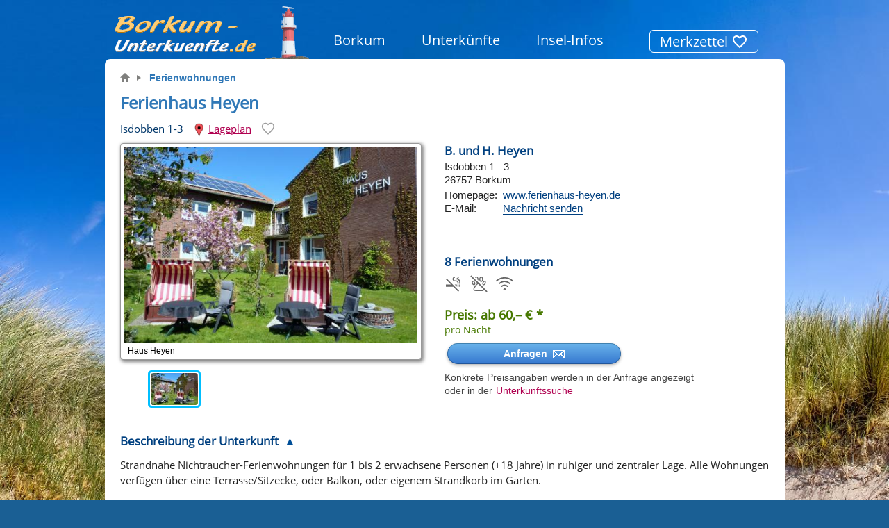

--- FILE ---
content_type: text/html; charset=utf-8
request_url: https://www.borkum-unterkuenfte.de/Ferienwohnung-Borkum/Ferienhaus-Heyen-Ferienwohnungen.htm
body_size: 26042
content:
<!DOCTYPE html>
<html lang="de" class="no-js">
<head>
	<meta charset="utf-8" />
	<title>Ferienwohnung Ferienhaus Heyen, Borkum, Isdobben</title>
	<meta name="description" property="og:description" content="Strandnahe Nichtraucher-Ferienwohnungen für 1 bis 2 erwachsene Personen (+18 Jahre) in ruhiger und zentraler Lage. Alle Wohnungen verfügen über eine Terrasse/Sitzecke, oder Balkon, oder eigenem Strandkorb im Garten. Betriebspause vom 01.10.25 - 30.04.26" />
	<meta name="viewport" content="width=device-width, initial-scale=1" />
	<link rel='canonical' href='https://www.borkum-unterkuenfte.de/Ferienwohnung-Borkum/Ferienhaus-Heyen-Ferienwohnungen.htm' />
	<script src='/s/libs/modernizr.js?625D' defer='defer'></script>
	<script defer='defer' src='/s/libs/jquery/jquery-3.5.1.min.js'></script>
	<link rel='stylesheet' href='/s/css/BorkumMenuMaster.min.css?v=JEQ' />

	<meta property='og:image' content='https://www.borkum-unterkuenfte.de/gastgeber/fotogalerie/1900-12946-800.jpg?9E8IZ6_' />
	<meta property='og:title' content='Ferienwohnung Ferienhaus Heyen, Borkum, Isdobben' />
	<meta property='og:description' content='Strandnahe Nichtraucher-Ferienwohnungen für 1 bis 2 erwachsene Personen (+18 Jahre) in ruhiger und zentraler Lage. Alle Wohnungen verfügen über eine Terrasse/Sitzecke, oder Balkon, oder eigenem Strandkorb im Garten. Betriebspause vom 01.10.25 - 30.04.26' />

	<meta name="generator" content="webtop, https://webtop.de/" />
	<link rel="shortcut icon" href="/include/favicon.png" />
<link rel='stylesheet' href='/s/ResySuche/ResyBase.min.css?v=JEQ' />
	<link rel='stylesheet' href='/s/ResySuche/Unterkunft.min.css?v=JEQ' />
	<link rel='stylesheet' media='screen and (min-width: 2800px)' href='/s/ResySuche/UnterkunftBigScreen.min.css?v=JEQ' />
	<link rel='stylesheet' href='/s/ResySuche/Saisonpreise.min.css?v=JEQ' />
	<link rel='stylesheet' href='/s/ResySuche/embedBelegungskalender.min.css?v=JEQ' />
	<script defer='defer' src='/s/libs/flexslider/jquery.flexslider-min.js'></script>
	<script defer='defer' src='/s/ResySuche/ResySlider/ResySlider.min.js?v=JEQ'></script>
	<link rel='stylesheet' href='/s/libs/flexslider/slider-2-7-2.min.css?v=JEQ' />
	<link rel='stylesheet' href='/s/ResySuche/ResySlider/ResySlider.min.css?v=JEQ' />
	<script defer='defer' src='/s/ResySuche/Unterkunft.min.js?v=JEQ'></script>
	<script defer='defer' src='/s/ResySuche/embedBelegungskalender.min.js?v=JEQ'></script>
	<script defer='defer' src='/s/ResySuche/Merkzettel.min.js?v=JEQ'></script>
	
	
<script type='application/ld+json' class='googBreadcrumpList'>
{"@context": "https://schema.org", "itemListElement":[{"item":{"@id":"/","name":"borkum-unterkuenfte.de"},"@type":"ListItem","position":1},{"item":{"@id":"/Ferienwohnung-Borkum/","name":"Ferienwohnungen"},"@type":"ListItem","position":2},{"item":{"@id":"/Ferienwohnung-Borkum/Ferienhaus-Heyen-Ferienwohnungen.htm","name":"Ferienhaus Heyen"},"@type":"ListItem","position":3}],"@type":"BreadcrumbList"}
</script>
	<!-- tpl uk -->

	<style nonce='9FAA864E0EA1'>
		#BackAll {
			background-image: url('/Medien/Nordsee-Weg-zum-Strand.htm?SRCU30_');
		background-image: -webkit-image-set(url('/webp/Nordsee-Weg-zum-Strand.webpic?SRCU30_') type('image/webp'), url('/Medien/Nordsee-Weg-zum-Strand.htm?SRCU30_') type('image/jpeg'));
		background-image: -webkit-image-set(url('/webp/Nordsee-Weg-zum-Strand.webpic?SRCU30_') 2x, url('/Medien/Nordsee-Weg-zum-Strand.htm?SRCU30_') 1x);
		background-image: image-set('/webp/Nordsee-Weg-zum-Strand.webpic?SRCU30_' type('image/webp'), '/Medien/Nordsee-Weg-zum-Strand.htm?SRCU30_' type('image/jpeg'));
		}
	</style>

	<script defer='defer' src='/s/js/Base.min.js?v=JEQ'></script>
	<script defer='defer' src='/s/js/Menu.min.js?v=JEQ'></script>
	<script defer='defer' src='/s/libs/shariff/shariff.min.js?v22&amp;v=JEQ'></script>
	<link rel='stylesheet' href='/s/libs/shariff/shariff.min.css?v22&amp;v=JEQ' />
  
</head>
<body>
	
	<input type="checkbox" id="MenuMobile" value="1" title="Menü" />
	<div id="BackAll" class="background"></div>
	

	<div id="Wrapper" class="Borkum">
		<header id="siteHeader" data-nosnippet="">
			
			<a href="/" id="lblLogo" tabindex="1"><picture><source
						srcset='/s/images2/Borkum/Logo.webp?v=2'
						type='image/webp'
					/><img
						id='SiteLogo'
						src='/s/images2/Borkum/Logo.gif?v=2'
						class='ignore'
						alt='Logo Borkum'
						width='290'
						height='80'
					/></picture></a>
			<nav id="NavMain">
	<ul>
		<li class='NavMain_Home'><a href='/'><img src='/s/images/home-small-2.png' class='ignore' width='25' height='20' alt='zur Startseite' title='zur Startseite' /></a></li>
		<li>
			<a href='#'>Borkum</a>
			<ul>
				<li><a href='/Nordseeinsel-Borkum/'>Die Nordseeinsel</a></li>
				<li><a href='/Sehenswuerdigkeiten-Borkum/'>Sehenswertes</a></li>
				<li>
					<a href='/Ortsplan-Borkum/'>Inselplan</a></li>
				<li><a href='/Ebbe-Flut-Gezeiten-Kalender-Borkum/'>Gezeiten heute</a></li>
			</ul>
</li>
		<li class='open'>
			<a href='#'>Unterkünfte</a>
			<ul>
				<li><a href='/Unterkunftssuche/'>Unterkunftssuche</a></li>
				<li class='open'><a href='/Ferienwohnung-Borkum/'>Ferienwohnungen</a></li>
				<li><a href='/Ferienhaus-Borkum/'>Ferienhäuser</a></li>
				<li><a href='/Hotel-Borkum/'>Hotel</a></li>
				<li><a href='/Urlaub-mit-Hund-Borkum/'>Urlaub mit Hund</a></li>
				<li><a href='/Urlaub-Lastminute-Borkum/'>Lastminute</a></li>
				<li><a href='/Vermieten-auf-Borkum/'>Inserieren</a></li>
			</ul>
</li>
		<li>
			<a href='#'>Insel-Infos</a>
			<ul>
				<li>
					<a href='/Veranstaltungen-Borkum/'>Veranstaltungen</a></li>
				<li><a href='/Anreise-Borkum/'>Anreise</a></li>
				<li><a href='/Faehre-Borkum-Emden-heute/'>Fähre Emden - heute</a></li>
				<li><a href='/Faehre-Borkum-Eemshaven-heute/'>Fähre Eemshaven - heute</a></li>
				<li><a href='/Faehre-Borkum/'>Fähre Borkum</a></li>
			</ul>
</li>
		<li class='NavMain_Merkzettel'><a href='/Merkzettel/'>Merkzettel <span class='count'><img
						class='ignore'
						src='/s/ResySuche/images/favorite_border-white-24px.svg'
						alt=''
						title='0 Objekte gemerkt'
						width='24'
						height='24'
					/></span></a></li>
	</ul>
</nav>
			

			<label for="MenuMobile" id="MenuControl">
			<svg id="MenuControlSvg" class="MenuControlSvg" viewBox="0 0 75 75">
				<rect class="top" x="15" y="21.75" width="45" height="5"></rect>
				<rect class="middle" x="15" y="34.1809" width="45" height="5"></rect>
				<rect class="bottom" x="15" y="46.6117" width="45" height="5"></rect>
			</svg>
			</label>

			<div class="clearBoth"></div>
		</header>

		<div id="Site">
			<div id="Content" >

				<div id="bodyContent">
					

	<noscript>
		<style>
			.Fotogalerie.loading { opacity: 1; }
		</style>
	</noscript>

	
	<noscript>
		<div id="javaScriptNeeded" class="hidden">
			Bitte JavaScript aktivieren.
		</div>
		<link rel='stylesheet' href='/s/ResySuche/JavaScriptNeeded.min.css?v=JEQ' />
	</noscript>
	<!--[if lt IE 9 ]>
		<div id="browserTooOld" class="big error box">
			Bitte nutzen Sie einen aktuellen Browser.
		</div>
	<![endif]-->

	

	
				<div id='navPath'>
					<ul><li><a href='/'><svg xmlns='http://www.w3.org/2000/svg' viewBox='0 0 95.18 89.59' class='icon-home' role='img' aria-hidden='true'>
				<title>Startseite</title>
				<path d='M94.67,44.62,49.11.62a2.29,2.29,0,0,0-3.06,0L.49,44.62C-.64,45.71.29,47.4,2,47.4H14.69V88a1.8,1.8,0,0,0,1.94,1.65H35.48A1.78,1.78,0,0,0,37.42,88V61.92a1.8,1.8,0,0,1,1.94-1.62H55.84a1.8,1.8,0,0,1,1.94,1.62V88a1.8,1.8,0,0,0,1.89,1.64H78.52A1.8,1.8,0,0,0,80.46,88V86.2h0V47.41H93.14C94.84,47.41,95.84,45.72,94.67,44.62Z' transform='translate(0 -0.03)'></path>
				</svg></a></li>
<li><a href='/Ferienwohnung-Borkum/#aw_Ferienhaus-Heyen-Ferienwohnungen'>Ferienwohnungen</a></li>

					</ul>
	 			</div>

	<div id="lblTemplate">

		<nav data-nosnippet='' id="navSub">
			 
				<div id="NavButtonBig">
					
					
					<a
				id='NavBack'
				class='navClick Button'
				href='/Ferienwohnung-Borkum/#aw_Ferienhaus-Heyen-Ferienwohnungen'
				data-action='gastgeber'
				title='Zurück zur Unterkunftsliste'
				><svg xmlns = 'http://www.w3.org/2000/svg' width='16' height='16' class='bi-arrow' fill='currentColor' viewBox='0 0 16 16'><path fill-rule='evenodd' d='M8 15a.5.5 0 0 0 .5-.5V2.707l3.146 3.147a.5.5 0 0 0 .708-.708l-4-4a.5.5 0 0 0-.708 0l-4 4a.5.5 0 1 0 .708.708L7.5 2.707V14.5a.5.5 0 0 0 .5.5'/></svg></a>
					<div class='clear'></div>
				</div>

				<div id='navSubPrev' class='hidden'></div>
				<div id='navSubNext' class='hidden'></div>
			 
		</nav>

		
		<form name="frmUnterkunft" id="frmUnterkunft" target="_self" method="post">
			<input type='hidden' id='searchnavid'  name='searchnavid' value='1298' />
			<input type='hidden' id='awid'  name='awid' value='1900' />
			<input type='hidden' id='eListe'  name='eListe' value='' />
			<input type='hidden' id='SiteAction'  name='SiteAction' value='' />
			<input type='hidden' id='vakids'  name='vakids' value='' />
			<input type='hidden' id='wid'  name='wid' value='' />
			<input type='hidden' id='wvon'  name='wvon' value='' />
			<input type='hidden' id='wbis'  name='wbis' value='' />
			<input type='hidden' id='naechte'  name='naechte' value='7' />
			<input type='hidden' id='erwachsene'  name='erwachsene' value='2' />
			<input type='hidden' id='kinder'  name='kinder' value='' />
			<input type='hidden' id='kinderbetten'  name='kinderbetten' value='' />
			<input type='hidden' id='webPrefix'  name='webPrefix' value='/suche/' />
			<input type='hidden' id='sWohnIDs'  name='sWohnIDs' value='5427,5426,5428,5424,5429,5430,5425,5431' />

			<h1 id="lblTitle" class="MainCaption">Ferienhaus Heyen</h1>

			

			<div id="NavHouseStreet">
				<div class="HouseStreet">
					Isdobben 1-3
				</div>
				<div class="LageMerken">
					<div class="LageplanLink">
						<img
							src="/s/ResySuche/images/Lageplan.png"
							alt="Lageplan"
							loading="lazy"
							width="34"
							height="52"
						/>
						<a
							id='clickLageplan'
							href="#"
							class="InternLink"
							data-src="https://maps.google.com/maps/api/js?key=AIzaSyDZF_Gx3lYj7ezo-QyhvQgMotlia12kuTw" data-resy="Borkum" data-objid="2930" data-hausname="Ferienhaus Heyen" data-strasse="Isdobben 1-3" data-ort="26757 Borkum" data-objlat="53.5808566" data-objlng="6.6683723" data-lat="53.587" data-lng="6.666" data-zoom="14"
						>Lageplan</a>
					</div>

					<div class="MerkenLink">
						
				<div class='tooltipp'>
					<a class='MerkzettelIcon' href='#' data-resy='Borkum' data-awid='1900' data-active='0'>
			<svg viewBox='0 0 24 24' height='20' width='20'>
			  <path d='M0 0 h24 v24 H0 V0 z' fill='none' />
			  <path class='heart' d='M12 21.35l-1.45-1.32C5.4 15.36 2 12.28 2 8.5 2 5.42 4.42 3 7.5 3c1.74 0 3.41.81 4.5 2.09C13.09 3.81 14.76 3 16.5 3 19.58 3 22 5.42 22 8.5c0 3.78-3.4 6.86-8.55 11.54L12 21.35z' />
			</svg></a>
					<span class='tooltipptext'>In den Merkzettel</span>
				</div>
					</div>
				</div>
			</div>

			<div id="divPlan" class="Lageplan" data-nosnippet=''>
				

				 <div id='consentGoogle'>

					<h2>Wir benötigen Ihre Zustimmung</h2>

					<p>
						Diese Webseite verwendet Google Maps zur Darstellung von Karten.<br />
						Hierbei werden Daten an Google übermittelt. Näheres finden Sie unter
						<a
							href='/Datenschutz.htm#googlemaps'
							target='_blank'
						>Datenschutz</a>.
					</p>

					<input
						id='butConsentGoogle'
						class='ButtonRoundBlue ButtonConsent'
						type='button'
						title='Zustimmen und Ansicht von Google Maps einblenden'
						value='Lage der Unterkunft anzeigen'
						data-src=''
					/>
				</div>
				<div id="map"></div>
				<div class="CloseButton"></div>
			</div>

			
			<div class='Fotogalerie Hausfotos overlay loading' data-nav='1' data-nosnippet=''>
				<div class='FotoBox'>
					<button type='button' class='FotoLupe'></button>
					
					<div class='flex-container'>
						<div class='gallery flexslider'>
							<ul class='slides'>
								
								<li>
									<picture><source
						srcset='/Borkum/Ferienhaus-Heyen-Ferienwohnungen/1/Ferienhaus-Heyen-Ferienwohnungen.avifpic?picwidth=500&amp;9E8IZ6_'
						type='image/avif'
					/><img class="" alt="Borkum Ferienwohnung Ferienhaus Heyen - Haus Heyen" src="/Borkum/Ferienhaus-Heyen-Ferienwohnungen/1/Ferienhaus-Heyen-Ferienwohnungen.jpgx?picwidth=500&amp;9E8IZ6_" width="500" height="333" data-xlwidth="1200" data-xlheight="900" loading="lazy" /></picture>
									<p class='flex-caption'>Haus Heyen</p>
								</li>
							</ul>
						</div>
						<div class='carousel flexslider'>
							<ul class='slides'>
								
								<li>
									<picture><source
						srcset='/Borkum/Ferienhaus-Heyen-Ferienwohnungen/1/Ferienhaus-Heyen-Ferienwohnungen.avifpic?picwidth=100&amp;9E8IZ6_'
						type='image/avif'
					/><source
						srcset='/Borkum/Ferienhaus-Heyen-Ferienwohnungen/1/Ferienhaus-Heyen-Ferienwohnungen.webpic?picwidth=100&amp;9E8IZ6_'
						type='image/webp'
					/><img class="" alt="Borkum Ferienwohnung Ferienhaus Heyen - Haus Heyen" src="/Borkum/Ferienhaus-Heyen-Ferienwohnungen/1/Ferienhaus-Heyen-Ferienwohnungen.jpgx?picwidth=100&amp;9E8IZ6_" width="100" height="67" data-xlwidth="1200" data-xlheight="900" loading="lazy" /></picture>
								</li>
							</ul>
						</div>
					</div>
				</div>
			</div>

			
			<div class="HouseData" id="BoxHouseData" data-nosnippet=''>
				<div id='contactData'>
					<div class='Heading'>B. und H. Heyen</div>
Isdobben 1 - 3<br />
26757 Borkum<br />
<div class='contactData_com'><span class='HouseCaption'>Homepage:</span><a class='ExternLink Dezent' data-awtyp='hp' data-awid='1900' data-resy='Borkum'
					target='_blank'
					rel='nofollow noopener' href='https://www.ferienhaus-heyen.de/'>www.ferienhaus-heyen.de</a><br />
<span class='HouseCaption'>E-Mail:</span><a
									class='Dezent ExternLink DataAdrLink'
									href='/Unterkunftskontakt-Borkum/Emailanfrage.htm?searchnavid=1298&amp;awid=1900'
									data-awtyp='email'
									data-awid='1900'
									data-resy='Borkum'
								>Nachricht senden</a><br />
</div>
				</div>

				
				<div class="Heading" id="katName">
					8&nbsp;Ferienwohnungen
					
				<ul class='icon-feat-list'>
					<li class='icon-feat' title='Nichtraucher'>
				<div class='tooltipp'>
					
						<img
							loading='lazy'
							alt='Nichtraucher'
							src='/s/ResySuche/images/icon-wohnNichtraucher.svg'
							width='25'
							height='25'
						/>
					<span class='tooltipptext'>Nichtraucher</span>
				</div></li><li class='icon-feat' title='Keine Haustiere'>
				<div class='tooltipp'>
					
						<img
							loading='lazy'
							alt='Keine Haustiere'
							src='/s/ResySuche/images/icon-wohnKeineHaustiere.svg'
							width='25'
							height='25'
						/>
					<span class='tooltipptext'>Keine Haustiere</span>
				</div></li><li class='icon-feat' title='Internetzugang'>
				<div class='tooltipp'>
					
						<img
							loading='lazy'
							alt='Internetzugang'
							src='/s/ResySuche/images/icon-wohnInternetzugang.svg'
							width='25'
							height='25'
						/>
					<span class='tooltipptext'>Internetzugang</span>
				</div></li>
				</ul>
				</div>

				
				<div id='divPreis'>
					<span class='EndPreis'>
			Preis: ab 60,– € * <span class='PreisZusatz'><br /><span>pro Nacht</span></span>
			</span>
				</div> 

				<div id="divBuchungsAnfrageHead" class="noprint">
					
				<button id='buttonBuchungsAnfrage'
					class='clickAnfrage ButtonRoundBlue'
					title="Weiter zur Buchungsanfrage" data-action="/Unterkunftskontakt-Borkum/Buchungsanfrage.htm" data-von="" data-bis="" data-resy="Borkum" data-awid="1900" data-wohnid="5427,5426,5428,5424,5429,5430,5425,5431" data-vakids=""
				>Anfragen &nbsp;<img
					src='/s/ResySuche/images/ButtPictoMail.png'
					alt='unverbindliche Buchungsanfrage'
					loading='lazy'
					width='17'
					height='14' /></button>
								<div class='textBuchungsAnfrage'>
									Konkrete Preisangaben werden in der Anfrage angezeigt<br />
									oder in der <a href='/Unterkunftssuche/' class='Link noprint'>Unterkunftssuche</a><br />
								</div>
				</div>


			</div>

			<div class='clear'></div>

			<div id="Beschreibung" class="">
				

				<div class="HeadingTitle toggle">Beschreibung der Unterkunft</div>
				<div class="HeadingText switched">
					Strandnahe Nichtraucher-Ferienwohnungen für 1 bis 2 erwachsene Personen (+18 Jahre)  in ruhiger und zentraler Lage. Alle Wohnungen verfügen über eine Terrasse/Sitzecke, oder Balkon, oder eigenem Strandkorb im Garten.<br />
<br />
Betriebspause vom 01.10.25 - 30.04.26

<br />
<br />
<strong>Ferienwohnung 1</strong>, Erdgeschoss<br />
Wohn-Essbereich mit offener Küche, TV<br />
Schlafzimmer mit Doppelbetten, Dusche/WC<br />
Eigene Sitzecke mit Strandkorb (Mai bis September)<br />
Weitere Infos finden Sie <a class='ExternLink Dezent' data-awtyp='hp' data-awid='1900'
					target='_blank'
					rel='nofollow noopener' href='https://www.ferienhaus-heyen.de/ferienwohnung-heyen-1/'>hier</a><br />
<br />
<strong>Ferienwohnung 2</strong>, Erdgeschoss (Separater Eingang)<br />
Wohnbereich mit Couch und Sessel, TV, offene Küche,<br />
Schlafzimmer mit Doppelbetten, Dusche/WC<br />
Eigene Sitzecke mit Gartentisch, Gartenstühle, Sonnenschirm, seitlich vom Wohnungeingang <br />
Weitere Infos finden Sie <a class='ExternLink Dezent' data-awtyp='hp' data-awid='1900'
					target='_blank'
					rel='nofollow noopener' href='https://www.ferienhaus-heyen.de/ferienwohnung-heyen-2/'>hier</a><br />
<br />
<strong>Ferienwohnung 3</strong>, 1. Etage (Separater Eingang)<br />
Wohnzimmer mit Couch und Sessel, TV<br />
Schlafzimmer mit Doppelbett, Küche mit Esstisch, Dusche/WC<br />
Große Balkonterrasse mit Tisch und Stühle, Sonnenschirm<br />
Weitere Infos finden Sie <a class='ExternLink Dezent' data-awtyp='hp' data-awid='1900'
					target='_blank'
					rel='nofollow noopener' href='https://www.ferienhaus-heyen.de/ferienwohnung-heyen-3/'>hier</a><br />
<br />
<strong>Ferienwohnung 4</strong>, Erdgeschoss (Separater Eingang)<br />
Wohnzimmer mit Couch und Sessel, TV<br />
Schlafzimmer mit Doppelbett, Küche mit Esstisch, Dusche/WC, Terrasse<br />
Weitere Infos finden Sie <a class='ExternLink Dezent' data-awtyp='hp' data-awid='1900'
					target='_blank'
					rel='nofollow noopener' href='https://www.ferienhaus-heyen.de/ferienwohnung-heyen-4/'>hier</a><br />
<br />
<strong>Ferienwohnung 5</strong>, Erdgeschoss<br />
Wohn-Essbereich mit offener Küche, TV<br />
Schlafzimmer mit Doppelbett, Dusche/WC<br />
Gartennutzung mit Gartenstühle und eigenem Strandkorb (Mai bis September)<br />
Weitere Infos finden Sie <a class='ExternLink Dezent' data-awtyp='hp' data-awid='1900'
					target='_blank'
					rel='nofollow noopener' href='https://www.ferienhaus-heyen.de/ferienwohnung-heyen-5/'>hier</a><br />
<br />
<strong>Ferienwohnung 6</strong>, Erdgeschoss<br />
Kleines Wohnzimmer mit zwei Sesseln, TV<br />
Schlafzimmer mit Doppelbett, Küche mit Esstisch, Dusche/WC<br />
Gartennutzung mit Gartenstühle und eigenem Strandkorb (Mai bis September)<br />
Weitere Infos finden Sie <a class='ExternLink Dezent' data-awtyp='hp' data-awid='1900'
					target='_blank'
					rel='nofollow noopener' href='https://www.ferienhaus-heyen.de/ferienwohnung-heyen-6/'>hier</a><br />
<br />
<strong>Ferienwohnung 7</strong>, 1. Etage<br />
Wohnzimmer mit Couch, TV, Tisch und Stühle, Doppelschrankbett   <br />
Kleines Schlafzimmer mit zwei Einzelbetten, zusammenschiebbar<br />
Küche mit Esstisch, Dusche/WC<br />
Kleiner Balkon mit Tisch und Stühle<br />
Weitere Infos finden Sie <a class='ExternLink Dezent' data-awtyp='hp' data-awid='1900'
					target='_blank'
					rel='nofollow noopener' href='https://www.ferienhaus-heyen.de/ferienwohnung-heyen-7/'>hier</a><br />
<br />
<strong>Wohnung Windröschen</strong>, Erdgeschoss<br />
Wohnzimmer mit Couch und Sessel,TV, Essecke<br />
Schlafzimmer mit Doppelbett, Küche, Dusche/WC<br />
Gartennutzung mit eigenem Strandkorb, Tisch und Gartenstühle (Mai bis September)<br />
Weitere Infos finden Sie <a class='ExternLink Dezent' data-awtyp='hp' data-awid='1900'
					target='_blank'
					rel='nofollow noopener' href='https://www.ferienhaus-heyen.de/ferienwohnung-heyen-windroeschen/'>hier</a><br />
<br />
•Bettwäsche, Dusch-, Handtücher, Geschirrtücher sind im Mietpreis inkludiert.<br />
WLAN gratis, Hausparkplätze nach Verfügbarkeit. <br />
<br />
•Der Gastaufnahmevertrag erfolgt ausschließlich in schriftlicher Form, eine Anzahlung wird daher <br />
 nicht gefordert. Kurzübernachtungen unter 7 Nächte sind ggf. nach Verfügbarkeit mit einem Kurzübernachtungszuschlag möglich.<br />
<br />
•Unser Nichtraucher-Häuser liegt zentral und strandnah. Die Strandpromenade am Südstrand,   <br />
 „Heimliche Liebe“ befinden sich in nur ca. 300 Meter, zum bewachten Südbad ca. 500 m.<br />
<br />
•Wir legen großen Wert darauf, dass unsere Gäste bei Ihrer Anreise eine saubere Wohnung <br />
 vorfinden. Deshalb steht die Wohnung am Anreisetag erst ab 16.00 Uhr zur Verfügung, ggf. nach <br />
 Verfügbarkeit und Absprache aber auch früher! Am Abreisetag ist die Wohnung bis 10.00 Uhr zu <br />
 räumen. <br />
<br />
•Es wird dringend der Abschluss einer Reiserücktritt- und Reiseabbruchversicherung empfohlen,<br />
 da nach Vertragsabschluss bei Stornierung, Nichtanreise oder vorzeitiger Abreise 90 % des <br />
 Mietpreises zu erstatten sind, falls kein Ersatzmieter gefunden wird. <br />
 (Quelle: DeutscherTourismusverband.)<br />
<br />
•Die Kurtaxe wird pro Tag und Person nach Saison berechnet, sie wird von uns im Auftrag an die  <br />
 Kurverwaltung abgeführt und ist bar zu entrichten. Infos dazu finden Sie <a class='ExternLink Dezent' data-awtyp='hp' data-awid='1900'
					target='_blank'
					rel='nofollow noopener' href='https://www.borkum.de/allgemein/service/gaestebeitrag/'>hier</a>.
				</div>
			</div>

			<div class='clear'></div>


			<div id="Entfernungen">
				<div class="HeadingTitle toggle MobileClosed">Entfernungen</div>
				<div class="HeadingText switched">
					
							<table>
								<tbody>
									<tr>
										<th><a
							href='https://www.google.com/maps/dir/?api=1&amp;origin=53.58086,6.66837&amp;destination=53.57761,6.6704&amp;travelmode=walking'
							class='Link'
							rel='noopener'
							target='_blank'
							title='Wie komme ich zu diesem Ort? (Link zum GoogleMaps Routenplaner)'
						>Südbad-Strand</a></th>
										<td>560&nbsp;m</td>
										<td>(7&nbsp;min <img
					class='icon'
					src='/s/images2/icon-travelmode-walking.svg'
					width='12'
					height='16'
					loading='lazy'
					alt='zu Fuß'
					title='zu Fuß' />)</td>
									</tr>
									<tr>
										<th><a
							href='https://www.google.com/maps/dir/?api=1&amp;origin=53.58086,6.66837&amp;destination=53.58459,6.65975&amp;travelmode=walking'
							class='Link'
							rel='noopener'
							target='_blank'
							title='Wie komme ich zu diesem Ort? (Link zum GoogleMaps Routenplaner)'
						>Kulturinsel</a></th>
										<td>940&nbsp;m</td>
										<td>(12&nbsp;min <img
					class='icon'
					src='/s/images2/icon-travelmode-walking.svg'
					width='12'
					height='16'
					loading='lazy'
					alt='zu Fuß'
					title='zu Fuß' />)</td>
									</tr>
									<tr>
										<th><a
							href='https://www.google.com/maps/dir/?api=1&amp;origin=53.58086,6.66837&amp;destination=53.58743,6.66273&amp;travelmode=walking'
							class='Link'
							rel='noopener'
							target='_blank'
							title='Wie komme ich zu diesem Ort? (Link zum GoogleMaps Routenplaner)'
						>Inselbahn - Ortsmitte</a></th>
										<td>1.040&nbsp;m</td>
										<td>(13&nbsp;min <img
					class='icon'
					src='/s/images2/icon-travelmode-walking.svg'
					width='12'
					height='16'
					loading='lazy'
					alt='zu Fuß'
					title='zu Fuß' />)</td>
									</tr>
									<tr>
										<th><a
							href='https://www.google.com/maps/dir/?api=1&amp;origin=53.58086,6.66837&amp;destination=53.58532,6.6588&amp;travelmode=walking'
							class='Link'
							rel='noopener'
							target='_blank'
							title='Wie komme ich zu diesem Ort? (Link zum GoogleMaps Routenplaner)'
						>Schwimmbad Gezeitenland</a></th>
										<td>1.070&nbsp;m</td>
										<td>(13&nbsp;min <img
					class='icon'
					src='/s/images2/icon-travelmode-walking.svg'
					width='12'
					height='16'
					loading='lazy'
					alt='zu Fuß'
					title='zu Fuß' />)</td>
									</tr>
									<tr>
										<th><a
							href='https://www.google.com/maps/dir/?api=1&amp;origin=53.58086,6.66837&amp;destination=53.57958,6.68197&amp;travelmode=walking'
							class='Link'
							rel='noopener'
							target='_blank'
							title='Wie komme ich zu diesem Ort? (Link zum GoogleMaps Routenplaner)'
						>Inselbahn - Jakob-van-Dyken-Weg</a></th>
										<td>1.110&nbsp;m</td>
										<td>(14&nbsp;min <img
					class='icon'
					src='/s/images2/icon-travelmode-walking.svg'
					width='12'
					height='16'
					loading='lazy'
					alt='zu Fuß'
					title='zu Fuß' />)</td>
									</tr>
								</tbody>
							</table>

							<table>
								<tbody>
									<tr>
										<th><a
							href='https://www.google.com/maps/dir/?api=1&amp;origin=53.58086,6.66837&amp;destination=53.58882,6.6575&amp;travelmode=walking'
							class='Link'
							rel='noopener'
							target='_blank'
							title='Wie komme ich zu diesem Ort? (Link zum GoogleMaps Routenplaner)'
						>Strandpromenade</a></th>
										<td>1.580&nbsp;m</td>
										<td>(20&nbsp;min <img
					class='icon'
					src='/s/images2/icon-travelmode-walking.svg'
					width='12'
					height='16'
					loading='lazy'
					alt='zu Fuß'
					title='zu Fuß' />)</td>
									</tr>
									<tr>
										<th><a
							href='https://www.google.com/maps/dir/?api=1&amp;origin=53.58086,6.66837&amp;destination=53.59076,6.65808&amp;travelmode=walking'
							class='Link'
							rel='noopener'
							target='_blank'
							title='Wie komme ich zu diesem Ort? (Link zum GoogleMaps Routenplaner)'
						>Nordbad-Strand</a></th>
										<td>1.800&nbsp;m</td>
										<td>(22&nbsp;min <img
					class='icon'
					src='/s/images2/icon-travelmode-walking.svg'
					width='12'
					height='16'
					loading='lazy'
					alt='zu Fuß'
					title='zu Fuß' />)</td>
									</tr>
									<tr>
										<th><a
							href='https://www.google.com/maps/dir/?api=1&amp;origin=53.58086,6.66837&amp;destination=53.59805,6.70177&amp;travelmode=bicycling'
							class='Link'
							rel='noopener'
							target='_blank'
							title='Wie komme ich zu diesem Ort? (Link zum GoogleMaps Routenplaner)'
						>Flugplatz Borkum</a></th>
										<td>3.580&nbsp;m</td>
										<td>(12&nbsp;min <img
					class='icon'
					src='/s/images2/icon-travelmode-bicycle.svg'
					width='16'
					height='16'
					loading='lazy'
					alt='Fahrrad'
					title='Mit dem Fahrrad' />)</td>
									</tr>
									<tr>
										<th><a
							href='https://www.google.com/maps/dir/?api=1&amp;origin=53.58086,6.66837&amp;destination=53.60748,6.7061&amp;travelmode=bicycling'
							class='Link'
							rel='noopener'
							target='_blank'
							title='Wie komme ich zu diesem Ort? (Link zum GoogleMaps Routenplaner)'
						>FKK-Strand</a></th>
										<td>5.110&nbsp;m</td>
										<td>(17&nbsp;min <img
					class='icon'
					src='/s/images2/icon-travelmode-bicycle.svg'
					width='16'
					height='16'
					loading='lazy'
					alt='Fahrrad'
					title='Mit dem Fahrrad' />)</td>
									</tr>
								</tbody>
							</table>
				</div>
			</div>





			<div id='divWohneinheiten'>
				

				<div class="wohnEinheit" id="WohnEinheit5427" data-wohnids="5427">
					<div class="WohnTop GradientBlue">
						Wohnung 1
					</div>

					
			<div class='Fotogalerie Wohnfotos overlay loading' data-nav='0' data-nosnippet=''>
				<div class='FotoBox'>
					<button type='button' class='FotoLupe'></button>
					
					<div class='flex-container'>
						<div class='gallery flexslider'>
							<ul class='slides'>
								
								<li>
									<picture><source
						srcset='/Borkum/Ferienhaus-Heyen-Ferienwohnungen/Wohnung-1/1/Ferienhaus-Heyen-Ferienwohnungen-Wohnung-1.avifpic?picwidth=500&amp;6FKWEV'
						type='image/avif'
					/><source
						srcset='/Borkum/Ferienhaus-Heyen-Ferienwohnungen/Wohnung-1/1/Ferienhaus-Heyen-Ferienwohnungen-Wohnung-1.webpic?picwidth=500&amp;6FKWEV'
						type='image/webp'
					/><img class="" alt="Borkum Ferienwohnung Ferienhaus Heyen - Wohnung 1 - Ausstattung 1" src="/Borkum/Ferienhaus-Heyen-Ferienwohnungen/Wohnung-1/1/Ferienhaus-Heyen-Ferienwohnungen-Wohnung-1.jpgx?picwidth=500&amp;6FKWEV" width="500" height="333" data-xlwidth="1200" data-xlheight="900" loading="lazy" /></picture>
									<p class='flex-caption'></p>
								</li>
								<li>
									<picture><source
						srcset='' data-srcset='/Borkum/Ferienhaus-Heyen-Ferienwohnungen/Wohnung-1/2/Ferienhaus-Heyen-Ferienwohnungen-Wohnung-1.avifpic?picwidth=500&amp;6FKAO1'
						type='image/avif'
					/><source
						srcset='' data-srcset='/Borkum/Ferienhaus-Heyen-Ferienwohnungen/Wohnung-1/2/Ferienhaus-Heyen-Ferienwohnungen-Wohnung-1.webpic?picwidth=500&amp;6FKAO1'
						type='image/webp'
					/><img class="lazy" alt="Borkum Ferienwohnung Ferienhaus Heyen - Wohnung 1 - Ausstattung 2" data-src="/Borkum/Ferienhaus-Heyen-Ferienwohnungen/Wohnung-1/2/Ferienhaus-Heyen-Ferienwohnungen-Wohnung-1.jpgx?picwidth=500&amp;6FKAO1" width="500" height="333" data-xlwidth="1200" data-xlheight="898" /></picture>
									<p class='flex-caption'></p>
								</li>
								<li>
									<picture><source
						srcset='' data-srcset='/Borkum/Ferienhaus-Heyen-Ferienwohnungen/Wohnung-1/3/Ferienhaus-Heyen-Ferienwohnungen-Wohnung-1.avifpic?picwidth=500&amp;6FKAO2'
						type='image/avif'
					/><source
						srcset='' data-srcset='/Borkum/Ferienhaus-Heyen-Ferienwohnungen/Wohnung-1/3/Ferienhaus-Heyen-Ferienwohnungen-Wohnung-1.webpic?picwidth=500&amp;6FKAO2'
						type='image/webp'
					/><img class="lazy" alt="Borkum Ferienwohnung Ferienhaus Heyen - Wohnung 1 - Ausstattung 3" data-src="/Borkum/Ferienhaus-Heyen-Ferienwohnungen/Wohnung-1/3/Ferienhaus-Heyen-Ferienwohnungen-Wohnung-1.jpgx?picwidth=500&amp;6FKAO2" width="500" height="333" data-xlwidth="1200" data-xlheight="900" /></picture>
									<p class='flex-caption'></p>
								</li>
								<li>
									<picture><source
						srcset='' data-srcset='/Borkum/Ferienhaus-Heyen-Ferienwohnungen/Wohnung-1/4/Ferienhaus-Heyen-Ferienwohnungen-Wohnung-1-Isdobben-1-Terrasse.avifpic?picwidth=500&amp;6FKBL8'
						type='image/avif'
					/><img class="lazy" alt="Borkum Ferienwohnung Ferienhaus Heyen - Wohnung 1 - Isdobben 1 Terrasse" data-src="/Borkum/Ferienhaus-Heyen-Ferienwohnungen/Wohnung-1/4/Ferienhaus-Heyen-Ferienwohnungen-Wohnung-1-Isdobben-1-Terrasse.jpgx?picwidth=500&amp;6FKBL8" width="500" height="333" data-xlwidth="1200" data-xlheight="900" /></picture>
									<p class='flex-caption'>Isdobben 1 Terrasse</p>
								</li>
							</ul>
						</div>
					</div>
				</div>
			</div>

					<div id="WohnData_5427" class="WohnBox WohnData ">
				
						<div class="Box">
							<table>
								
								<tr class="">
									<td>Betten</td>
									<td>1</td>
								</tr>
								
								<tr class="">
									<td>Größe</td>
									<td>33 m²</td>
								</tr>
								
								<tr class="">
									<td>Wohnzimmer</td>
									<td>1</td>
								</tr>
								
								<tr class="">
									<td>Schlafzimmer</td>
									<td>1</td>
								</tr>
								
								<tr class="">
									<td>Kochbereich</td>
									<td>Zeile</td>
								</tr>
								
							</table>
						</div>

						

						
				
					</div>

					<div id="WohnKrit_5427" class="WohnBox WohnKrit ">
				
						<div class="Box">
							
							<div>
							
							<ul>
								<li>Nichtraucher</li><li>Keine Haustiere</li><li>Internetzugang</li><li>Terrasse</li><li>Parterrewohnung</li><li>TV</li><li>Doppelbett</li><li>Kleiderschrank</li><li>Kühlschrank</li><li>Toaster</li><li>Kaffeemaschine</li><li>Wasserkocher</li>
							</ul>
							</div>
							
						</div>

						<div class='Heading'>
					<span class='LinkIcon'></span>
					<a href='#' class='InternLink'>Ausstattung <span class='DetailIcon'>▼</span></a>
					</div>

						
						<div class="Popup hidden">
							<button type='button' class='CloseButton'></button>
							<div class="PopupInner PopupBox">
								<div class="PopupContent">
									
							<div>
							<div class='AusstattungTitle'>Allgemein</div>
							<ul>
								<li>Nichtraucher</li><li>Keine Haustiere</li><li>Internetzugang</li><li>Bettwäsche inkl.</li><li>Handtücher inkl.</li>
							</ul>
							</div>
							
							<div>
							<div class='AusstattungTitle'>Schlafen</div>
							<ul>
								<li>Doppelbett</li><li>Kleiderschrank</li>
							</ul>
							</div>
							
							<div>
							<div class='AusstattungTitle'>Wohnen</div>
							<ul>
								<li>TV</li>
							</ul>
							</div>
							
							<div>
							<div class='AusstattungTitle'>Küche</div>
							<ul>
								<li>Kühlschrank</li><li>Toaster</li><li>Kaffeemaschine</li><li>Wasserkocher</li><li>Geschirrtücher inkl.
</li>
							</ul>
							</div>
							
							<div>
							<div class='AusstattungTitle'>Bad</div>
							<ul>
								<li>Dusche</li><li>Haartrockner</li>
							</ul>
							</div>
							
							<div>
							<div class='AusstattungTitle'>Außen</div>
							<ul>
								<li>Terrasse</li><li>Fahrradstellplatz</li><li>Strandkorb</li>
							</ul>
							</div>
							
							<div>
							<div class='AusstattungTitle'>Lage</div>
							<ul>
								<li>Parterrewohnung</li><li>Strandnah</li><li>zentrale Lage</li><li>ruhige Lage</li>
							</ul>
							</div>
							
								</div>
							</div>
						</div>
						

						<button type = 'button' class='more'>+ mehr…</button>
				
					</div>

					<div id="WohnPreis_5427" class="WohnBox WohnPreis">
						

						
						<div class="floatLeft">
							<span class='EndPreis'>
			Preis: ab 70,– € * <span class='PreisZusatz'><br /><span>pro Nacht</span></span>
			</span>
						</div>
						<br class="clear" />

						<div class="EndpreisInfo">
							<div id="WohnBuchen_5427" class="WohnBuchen noprint">
								
				<button 
					class='clickAnfrage ButtonRoundBlue'
					title="Weiter zur Buchungsanfrage" data-action="/Unterkunftskontakt-Borkum/Buchungsanfrage.htm" data-von="" data-bis="" data-resy="Borkum" data-awid="1900" data-wohnid="5427" data-vakids=""
				>Anfragen &nbsp;<img
					src='/s/ResySuche/images/ButtPictoMail.png'
					alt='unverbindliche Buchungsanfrage'
					loading='lazy'
					width='17'
					height='14' /></button>
							</div>

							<span class="hinweis">Konkrete Preisangaben werden in der Anfrage angezeigt.</span>
							<br />
							
						</div>
						
						<div class="clear"></div>

					</div> 

				

				
					<div class='clear'></div>
					
					<div
						class='BelegungskalenderLink'>
						<span class='LinkIcon'></span><a
						href='/suche/BelegungsKalender.htm?resy=Borkum&amp;mandWohnIDs=5427'
						title='Ferienwohnung Ferienhaus Heyen - Wohnung 1'
						target='_blank'
						class='anchorBelegungsKalenderParam InternLink noprint'
						data-resy='Borkum'
					>Belegungskalender<span class='DetailIcon'>▼</span></a></div>
					<div class='divBelegungsKalWindow'>
						<div
							id="BoxBKalender_5427"
							class="Belegungskalender PopupBox  hidden">
							<div class="CloseButton closeBelegungsKalender"></div>
							<div
								id="BKalender_5427"
								class='bkalHolder'
							>
								
							</div>
							
						</div>
					</div>
				

					
				
				</div> 

				<div class="wohnEinheit" id="WohnEinheit5426" data-wohnids="5426">
					<div class="WohnTop GradientBlue">
						Wohnung 2
					</div>

					
			<div class='Fotogalerie Wohnfotos overlay loading' data-nav='0' data-nosnippet=''>
				<div class='FotoBox'>
					<button type='button' class='FotoLupe'></button>
					
					<div class='flex-container'>
						<div class='gallery flexslider'>
							<ul class='slides'>
								
								<li>
									<picture><source
						srcset='/Borkum/Ferienhaus-Heyen-Ferienwohnungen/Wohnung-2/1/Ferienhaus-Heyen-Ferienwohnungen-Wohnung-2.avifpic?picwidth=500&amp;5E0VYO_'
						type='image/avif'
					/><source
						srcset='/Borkum/Ferienhaus-Heyen-Ferienwohnungen/Wohnung-2/1/Ferienhaus-Heyen-Ferienwohnungen-Wohnung-2.webpic?picwidth=500&amp;5E0VYO_'
						type='image/webp'
					/><img class="" alt="Borkum Ferienwohnung Ferienhaus Heyen - Wohnung 2 - Ausstattung 1" src="/Borkum/Ferienhaus-Heyen-Ferienwohnungen/Wohnung-2/1/Ferienhaus-Heyen-Ferienwohnungen-Wohnung-2.jpgx?picwidth=500&amp;5E0VYO_" width="500" height="333" data-xlwidth="1200" data-xlheight="900" loading="lazy" /></picture>
									<p class='flex-caption'></p>
								</li>
								<li>
									<picture><source
						srcset='' data-srcset='/Borkum/Ferienhaus-Heyen-Ferienwohnungen/Wohnung-2/2/Ferienhaus-Heyen-Ferienwohnungen-Wohnung-2.avifpic?picwidth=500&amp;5E0VYP_'
						type='image/avif'
					/><source
						srcset='' data-srcset='/Borkum/Ferienhaus-Heyen-Ferienwohnungen/Wohnung-2/2/Ferienhaus-Heyen-Ferienwohnungen-Wohnung-2.webpic?picwidth=500&amp;5E0VYP_'
						type='image/webp'
					/><img class="lazy" alt="Borkum Ferienwohnung Ferienhaus Heyen - Wohnung 2 - Ausstattung 2" data-src="/Borkum/Ferienhaus-Heyen-Ferienwohnungen/Wohnung-2/2/Ferienhaus-Heyen-Ferienwohnungen-Wohnung-2.jpgx?picwidth=500&amp;5E0VYP_" width="500" height="333" data-xlwidth="1200" data-xlheight="900" /></picture>
									<p class='flex-caption'></p>
								</li>
								<li>
									<picture><source
						srcset='' data-srcset='/Borkum/Ferienhaus-Heyen-Ferienwohnungen/Wohnung-2/3/Ferienhaus-Heyen-Ferienwohnungen-Wohnung-2.avifpic?picwidth=500&amp;IXOM5T'
						type='image/avif'
					/><source
						srcset='' data-srcset='/Borkum/Ferienhaus-Heyen-Ferienwohnungen/Wohnung-2/3/Ferienhaus-Heyen-Ferienwohnungen-Wohnung-2.webpic?picwidth=500&amp;IXOM5T'
						type='image/webp'
					/><img class="lazy" alt="Borkum Ferienwohnung Ferienhaus Heyen - Wohnung 2 - Ausstattung 3" data-src="/Borkum/Ferienhaus-Heyen-Ferienwohnungen/Wohnung-2/3/Ferienhaus-Heyen-Ferienwohnungen-Wohnung-2.jpgx?picwidth=500&amp;IXOM5T" width="500" height="333" data-xlwidth="1200" data-xlheight="900" /></picture>
									<p class='flex-caption'></p>
								</li>
								<li>
									<picture><source
						srcset='' data-srcset='/Borkum/Ferienhaus-Heyen-Ferienwohnungen/Wohnung-2/4/Ferienhaus-Heyen-Ferienwohnungen-Wohnung-2.avifpic?picwidth=500&amp;ISRAGI'
						type='image/avif'
					/><source
						srcset='' data-srcset='/Borkum/Ferienhaus-Heyen-Ferienwohnungen/Wohnung-2/4/Ferienhaus-Heyen-Ferienwohnungen-Wohnung-2.webpic?picwidth=500&amp;ISRAGI'
						type='image/webp'
					/><img class="lazy" alt="Borkum Ferienwohnung Ferienhaus Heyen - Wohnung 2 - Ausstattung 4" data-src="/Borkum/Ferienhaus-Heyen-Ferienwohnungen/Wohnung-2/4/Ferienhaus-Heyen-Ferienwohnungen-Wohnung-2.jpgx?picwidth=500&amp;ISRAGI" width="500" height="333" data-xlwidth="899" data-xlheight="1200" /></picture>
									<p class='flex-caption'></p>
								</li>
								<li>
									<picture><source
						srcset='' data-srcset='/Borkum/Ferienhaus-Heyen-Ferienwohnungen/Wohnung-2/5/Ferienhaus-Heyen-Ferienwohnungen-Wohnung-2.avifpic?picwidth=500&amp;NX6K75_'
						type='image/avif'
					/><img class="lazy" alt="Borkum Ferienwohnung Ferienhaus Heyen - Wohnung 2 - Ausstattung 5" data-src="/Borkum/Ferienhaus-Heyen-Ferienwohnungen/Wohnung-2/5/Ferienhaus-Heyen-Ferienwohnungen-Wohnung-2.jpgx?picwidth=500&amp;NX6K75_" width="500" height="333" data-xlwidth="1200" data-xlheight="900" /></picture>
									<p class='flex-caption'></p>
								</li>
							</ul>
						</div>
					</div>
				</div>
			</div>

					<div id="WohnData_5426" class="WohnBox WohnData ">
				
						<div class="Box">
							<table>
								
								<tr class="">
									<td>Betten</td>
									<td>2</td>
								</tr>
								
								<tr class="">
									<td>Größe</td>
									<td>60 m²</td>
								</tr>
								
								<tr class="">
									<td>Wohnzimmer</td>
									<td>1</td>
								</tr>
								
								<tr class="">
									<td>Schlafzimmer</td>
									<td>1</td>
								</tr>
								
								<tr class="">
									<td>Kochbereich</td>
									<td>Küche</td>
								</tr>
								
							</table>
						</div>

						

						
				
					</div>

					<div id="WohnKrit_5426" class="WohnBox WohnKrit ">
				
						<div class="Box">
							
							<div>
							
							<ul>
								<li>Nichtraucher</li><li>Keine Haustiere</li><li>Internetzugang</li><li>Terrasse</li><li>Parterrewohnung</li><li>TV</li><li>Doppelbett</li><li>Kleiderschrank</li><li>Kühlschrank</li><li>Toaster</li><li>Kaffeemaschine</li><li>Wasserkocher</li>
							</ul>
							</div>
							
						</div>

						<div class='Heading'>
					<span class='LinkIcon'></span>
					<a href='#' class='InternLink'>Ausstattung <span class='DetailIcon'>▼</span></a>
					</div>

						
						<div class="Popup hidden">
							<button type='button' class='CloseButton'></button>
							<div class="PopupInner PopupBox">
								<div class="PopupContent">
									
							<div>
							<div class='AusstattungTitle'>Allgemein</div>
							<ul>
								<li>Nichtraucher</li><li>Keine Haustiere</li><li>Internetzugang</li><li>Bettwäsche inkl.</li><li>Handtücher inkl.</li>
							</ul>
							</div>
							
							<div>
							<div class='AusstattungTitle'>Schlafen</div>
							<ul>
								<li>Doppelbett</li><li>Kleiderschrank</li>
							</ul>
							</div>
							
							<div>
							<div class='AusstattungTitle'>Wohnen</div>
							<ul>
								<li>TV</li><li>Radio</li>
							</ul>
							</div>
							
							<div>
							<div class='AusstattungTitle'>Küche</div>
							<ul>
								<li>Kühlschrank</li><li>Toaster</li><li>Kaffeemaschine</li><li>Wasserkocher</li><li>Geschirrtücher inkl.
</li>
							</ul>
							</div>
							
							<div>
							<div class='AusstattungTitle'>Bad</div>
							<ul>
								<li>Dusche</li><li>Haartrockner</li>
							</ul>
							</div>
							
							<div>
							<div class='AusstattungTitle'>Außen</div>
							<ul>
								<li>Terrasse</li><li>Fahrradstellplatz</li>
							</ul>
							</div>
							
							<div>
							<div class='AusstattungTitle'>Lage</div>
							<ul>
								<li>Parterrewohnung</li><li>Strandnah</li><li>zentrale Lage</li><li>ruhige Lage</li>
							</ul>
							</div>
							
								</div>
							</div>
						</div>
						

						<button type = 'button' class='more'>+ mehr…</button>
				
					</div>

					<div id="WohnPreis_5426" class="WohnBox WohnPreis">
						

						
						<div class="floatLeft">
							<span class='EndPreis'>
			Preis: ab 80,– € * <span class='PreisZusatz'><br /><span>pro Nacht</span></span>
			</span>
						</div>
						<br class="clear" />

						<div class="EndpreisInfo">
							<div id="WohnBuchen_5426" class="WohnBuchen noprint">
								
				<button 
					class='clickAnfrage ButtonRoundBlue'
					title="Weiter zur Buchungsanfrage" data-action="/Unterkunftskontakt-Borkum/Buchungsanfrage.htm" data-von="" data-bis="" data-resy="Borkum" data-awid="1900" data-wohnid="5426" data-vakids=""
				>Anfragen &nbsp;<img
					src='/s/ResySuche/images/ButtPictoMail.png'
					alt='unverbindliche Buchungsanfrage'
					loading='lazy'
					width='17'
					height='14' /></button>
							</div>

							<span class="hinweis">Konkrete Preisangaben werden in der Anfrage angezeigt.</span>
							<br />
							
						</div>
						
						<div class="clear"></div>

					</div> 

				

				
					<div class='clear'></div>
					
					<div
						class='BelegungskalenderLink'>
						<span class='LinkIcon'></span><a
						href='/suche/BelegungsKalender.htm?resy=Borkum&amp;mandWohnIDs=5426'
						title='Ferienwohnung Ferienhaus Heyen - Wohnung 2'
						target='_blank'
						class='anchorBelegungsKalenderParam InternLink noprint'
						data-resy='Borkum'
					>Belegungskalender<span class='DetailIcon'>▼</span></a></div>
					<div class='divBelegungsKalWindow'>
						<div
							id="BoxBKalender_5426"
							class="Belegungskalender PopupBox  hidden">
							<div class="CloseButton closeBelegungsKalender"></div>
							<div
								id="BKalender_5426"
								class='bkalHolder'
							>
								
							</div>
							
						</div>
					</div>
				

					
				
				</div> 

				<div class="wohnEinheit" id="WohnEinheit5428" data-wohnids="5428">
					<div class="WohnTop GradientBlue">
						Wohnung 3
					</div>

					
			<div class='Fotogalerie Wohnfotos overlay loading' data-nav='0' data-nosnippet=''>
				<div class='FotoBox'>
					<button type='button' class='FotoLupe'></button>
					
					<div class='flex-container'>
						<div class='gallery flexslider'>
							<ul class='slides'>
								
								<li>
									<picture><source
						srcset='/Borkum/Ferienhaus-Heyen-Ferienwohnungen/Wohnung-3/1/Ferienhaus-Heyen-Ferienwohnungen-Wohnung-3.avifpic?picwidth=500&amp;YEDDDX_'
						type='image/avif'
					/><source
						srcset='/Borkum/Ferienhaus-Heyen-Ferienwohnungen/Wohnung-3/1/Ferienhaus-Heyen-Ferienwohnungen-Wohnung-3.webpic?picwidth=500&amp;YEDDDX_'
						type='image/webp'
					/><img class="" alt="Borkum Ferienwohnung Ferienhaus Heyen - Wohnung 3 - Ausstattung 1" src="/Borkum/Ferienhaus-Heyen-Ferienwohnungen/Wohnung-3/1/Ferienhaus-Heyen-Ferienwohnungen-Wohnung-3.jpgx?picwidth=500&amp;YEDDDX_" width="500" height="333" data-xlwidth="1200" data-xlheight="900" loading="lazy" /></picture>
									<p class='flex-caption'></p>
								</li>
								<li>
									<picture><source
						srcset='' data-srcset='/Borkum/Ferienhaus-Heyen-Ferienwohnungen/Wohnung-3/2/Ferienhaus-Heyen-Ferienwohnungen-Wohnung-3.avifpic?picwidth=500&amp;UTMJ5W_'
						type='image/avif'
					/><source
						srcset='' data-srcset='/Borkum/Ferienhaus-Heyen-Ferienwohnungen/Wohnung-3/2/Ferienhaus-Heyen-Ferienwohnungen-Wohnung-3.webpic?picwidth=500&amp;UTMJ5W_'
						type='image/webp'
					/><img class="lazy" alt="Borkum Ferienwohnung Ferienhaus Heyen - Wohnung 3 - Ausstattung 2" data-src="/Borkum/Ferienhaus-Heyen-Ferienwohnungen/Wohnung-3/2/Ferienhaus-Heyen-Ferienwohnungen-Wohnung-3.jpgx?picwidth=500&amp;UTMJ5W_" width="500" height="333" data-xlwidth="1200" data-xlheight="900" /></picture>
									<p class='flex-caption'></p>
								</li>
								<li>
									<picture><source
						srcset='' data-srcset='/Borkum/Ferienhaus-Heyen-Ferienwohnungen/Wohnung-3/3/Ferienhaus-Heyen-Ferienwohnungen-Wohnung-3.avifpic?picwidth=500&amp;V2131B_'
						type='image/avif'
					/><source
						srcset='' data-srcset='/Borkum/Ferienhaus-Heyen-Ferienwohnungen/Wohnung-3/3/Ferienhaus-Heyen-Ferienwohnungen-Wohnung-3.webpic?picwidth=500&amp;V2131B_'
						type='image/webp'
					/><img class="lazy" alt="Borkum Ferienwohnung Ferienhaus Heyen - Wohnung 3 - Ausstattung 3" data-src="/Borkum/Ferienhaus-Heyen-Ferienwohnungen/Wohnung-3/3/Ferienhaus-Heyen-Ferienwohnungen-Wohnung-3.jpgx?picwidth=500&amp;V2131B_" width="500" height="333" data-xlwidth="1200" data-xlheight="900" /></picture>
									<p class='flex-caption'></p>
								</li>
								<li>
									<picture><source
						srcset='' data-srcset='/Borkum/Ferienhaus-Heyen-Ferienwohnungen/Wohnung-3/4/Ferienhaus-Heyen-Ferienwohnungen-Wohnung-3.avifpic?picwidth=500&amp;V21318_'
						type='image/avif'
					/><source
						srcset='' data-srcset='/Borkum/Ferienhaus-Heyen-Ferienwohnungen/Wohnung-3/4/Ferienhaus-Heyen-Ferienwohnungen-Wohnung-3.webpic?picwidth=500&amp;V21318_'
						type='image/webp'
					/><img class="lazy" alt="Borkum Ferienwohnung Ferienhaus Heyen - Wohnung 3 - Ausstattung 4" data-src="/Borkum/Ferienhaus-Heyen-Ferienwohnungen/Wohnung-3/4/Ferienhaus-Heyen-Ferienwohnungen-Wohnung-3.jpgx?picwidth=500&amp;V21318_" width="500" height="333" data-xlwidth="1200" data-xlheight="900" /></picture>
									<p class='flex-caption'></p>
								</li>
								<li>
									<picture><source
						srcset='' data-srcset='/Borkum/Ferienhaus-Heyen-Ferienwohnungen/Wohnung-3/5/Ferienhaus-Heyen-Ferienwohnungen-Wohnung-3.avifpic?picwidth=500&amp;V21317_'
						type='image/avif'
					/><source
						srcset='' data-srcset='/Borkum/Ferienhaus-Heyen-Ferienwohnungen/Wohnung-3/5/Ferienhaus-Heyen-Ferienwohnungen-Wohnung-3.webpic?picwidth=500&amp;V21317_'
						type='image/webp'
					/><img class="lazy" alt="Borkum Ferienwohnung Ferienhaus Heyen - Wohnung 3 - Ausstattung 5" data-src="/Borkum/Ferienhaus-Heyen-Ferienwohnungen/Wohnung-3/5/Ferienhaus-Heyen-Ferienwohnungen-Wohnung-3.jpgx?picwidth=500&amp;V21317_" width="500" height="333" data-xlwidth="1200" data-xlheight="900" /></picture>
									<p class='flex-caption'></p>
								</li>
								<li>
									<picture><source
						srcset='' data-srcset='/Borkum/Ferienhaus-Heyen-Ferienwohnungen/Wohnung-3/6/Ferienhaus-Heyen-Ferienwohnungen-Wohnung-3.avifpic?picwidth=500&amp;V21316_'
						type='image/avif'
					/><img class="lazy" alt="Borkum Ferienwohnung Ferienhaus Heyen - Wohnung 3 - Ausstattung 6" data-src="/Borkum/Ferienhaus-Heyen-Ferienwohnungen/Wohnung-3/6/Ferienhaus-Heyen-Ferienwohnungen-Wohnung-3.jpgx?picwidth=500&amp;V21316_" width="500" height="333" data-xlwidth="1200" data-xlheight="900" /></picture>
									<p class='flex-caption'></p>
								</li>
							</ul>
						</div>
					</div>
				</div>
			</div>

					<div id="WohnData_5428" class="WohnBox WohnData ">
				
						<div class="Box">
							<table>
								
								<tr class="">
									<td>Betten</td>
									<td>2</td>
								</tr>
								
								<tr class="">
									<td>Größe</td>
									<td>50 m²</td>
								</tr>
								
								<tr class="">
									<td>Wohnzimmer</td>
									<td>1</td>
								</tr>
								
								<tr class="">
									<td>Schlafzimmer</td>
									<td>1</td>
								</tr>
								
								<tr class="">
									<td>Kochbereich</td>
									<td>Küche</td>
								</tr>
								
							</table>
						</div>

						

						
				
					</div>

					<div id="WohnKrit_5428" class="WohnBox WohnKrit ">
				
						<div class="Box">
							
							<div>
							
							<ul>
								<li>Nichtraucher</li><li>Keine Haustiere</li><li>Internetzugang</li><li>Balkon</li><li>Oberwohnung</li><li>TV</li><li>Doppelbett</li><li>Kleiderschrank</li><li>Kühlschrank</li><li>Toaster</li><li>Kaffeemaschine</li><li>Wasserkocher</li>
							</ul>
							</div>
							
						</div>

						<div class='Heading'>
					<span class='LinkIcon'></span>
					<a href='#' class='InternLink'>Ausstattung <span class='DetailIcon'>▼</span></a>
					</div>

						
						<div class="Popup hidden">
							<button type='button' class='CloseButton'></button>
							<div class="PopupInner PopupBox">
								<div class="PopupContent">
									
							<div>
							<div class='AusstattungTitle'>Allgemein</div>
							<ul>
								<li>Nichtraucher</li><li>Keine Haustiere</li><li>Internetzugang</li><li>Bettwäsche inkl.</li><li>Handtücher inkl.</li>
							</ul>
							</div>
							
							<div>
							<div class='AusstattungTitle'>Schlafen</div>
							<ul>
								<li>Doppelbett</li><li>Kleiderschrank</li>
							</ul>
							</div>
							
							<div>
							<div class='AusstattungTitle'>Wohnen</div>
							<ul>
								<li>TV</li><li>Radio</li>
							</ul>
							</div>
							
							<div>
							<div class='AusstattungTitle'>Küche</div>
							<ul>
								<li>Kühlschrank</li><li>Toaster</li><li>Kaffeemaschine</li><li>Wasserkocher</li><li>Geschirrtücher inkl.
</li>
							</ul>
							</div>
							
							<div>
							<div class='AusstattungTitle'>Bad</div>
							<ul>
								<li>Dusche</li><li>Haartrockner</li>
							</ul>
							</div>
							
							<div>
							<div class='AusstattungTitle'>Außen</div>
							<ul>
								<li>Balkon</li><li>Fahrradstellplatz</li>
							</ul>
							</div>
							
							<div>
							<div class='AusstattungTitle'>Lage</div>
							<ul>
								<li>Oberwohnung</li><li>Strandnah</li><li>zentrale Lage</li><li>ruhige Lage</li>
							</ul>
							</div>
							
								</div>
							</div>
						</div>
						

						<button type = 'button' class='more'>+ mehr…</button>
				
					</div>

					<div id="WohnPreis_5428" class="WohnBox WohnPreis">
						

						
						<div class="floatLeft">
							<span class='EndPreis'>
			Preis: ab 80,– € * <span class='PreisZusatz'><br /><span>pro Nacht</span></span>
			</span>
						</div>
						<br class="clear" />

						<div class="EndpreisInfo">
							<div id="WohnBuchen_5428" class="WohnBuchen noprint">
								
				<button 
					class='clickAnfrage ButtonRoundBlue'
					title="Weiter zur Buchungsanfrage" data-action="/Unterkunftskontakt-Borkum/Buchungsanfrage.htm" data-von="" data-bis="" data-resy="Borkum" data-awid="1900" data-wohnid="5428" data-vakids=""
				>Anfragen &nbsp;<img
					src='/s/ResySuche/images/ButtPictoMail.png'
					alt='unverbindliche Buchungsanfrage'
					loading='lazy'
					width='17'
					height='14' /></button>
							</div>

							<span class="hinweis">Konkrete Preisangaben werden in der Anfrage angezeigt.</span>
							<br />
							
						</div>
						
						<div class="clear"></div>

					</div> 

				

				
					<div class='clear'></div>
					
					<div
						class='BelegungskalenderLink'>
						<span class='LinkIcon'></span><a
						href='/suche/BelegungsKalender.htm?resy=Borkum&amp;mandWohnIDs=5428'
						title='Ferienwohnung Ferienhaus Heyen - Wohnung 3'
						target='_blank'
						class='anchorBelegungsKalenderParam InternLink noprint'
						data-resy='Borkum'
					>Belegungskalender<span class='DetailIcon'>▼</span></a></div>
					<div class='divBelegungsKalWindow'>
						<div
							id="BoxBKalender_5428"
							class="Belegungskalender PopupBox  hidden">
							<div class="CloseButton closeBelegungsKalender"></div>
							<div
								id="BKalender_5428"
								class='bkalHolder'
							>
								
							</div>
							
						</div>
					</div>
				

					
				
				</div> 

				<div class="wohnEinheit" id="WohnEinheit5424" data-wohnids="5424">
					<div class="WohnTop GradientBlue">
						Wohnung 4
					</div>

					
			<div class='Fotogalerie Wohnfotos overlay loading' data-nav='0' data-nosnippet=''>
				<div class='FotoBox'>
					<button type='button' class='FotoLupe'></button>
					
					<div class='flex-container'>
						<div class='gallery flexslider'>
							<ul class='slides'>
								
								<li>
									<picture><source
						srcset='/Borkum/Ferienhaus-Heyen-Ferienwohnungen/Wohnung-4/1/Ferienhaus-Heyen-Ferienwohnungen-Wohnung-4.avifpic?picwidth=500&amp;XAHQJ4_'
						type='image/avif'
					/><source
						srcset='/Borkum/Ferienhaus-Heyen-Ferienwohnungen/Wohnung-4/1/Ferienhaus-Heyen-Ferienwohnungen-Wohnung-4.webpic?picwidth=500&amp;XAHQJ4_'
						type='image/webp'
					/><img class="" alt="Borkum Ferienwohnung Ferienhaus Heyen - Wohnung 4 - Ausstattung 1" src="/Borkum/Ferienhaus-Heyen-Ferienwohnungen/Wohnung-4/1/Ferienhaus-Heyen-Ferienwohnungen-Wohnung-4.jpgx?picwidth=500&amp;XAHQJ4_" width="500" height="333" data-xlwidth="1200" data-xlheight="627" loading="lazy" /></picture>
									<p class='flex-caption'></p>
								</li>
								<li>
									<picture><source
						srcset='' data-srcset='/Borkum/Ferienhaus-Heyen-Ferienwohnungen/Wohnung-4/2/Ferienhaus-Heyen-Ferienwohnungen-Wohnung-4.avifpic?picwidth=500&amp;WLWH73_'
						type='image/avif'
					/><source
						srcset='' data-srcset='/Borkum/Ferienhaus-Heyen-Ferienwohnungen/Wohnung-4/2/Ferienhaus-Heyen-Ferienwohnungen-Wohnung-4.webpic?picwidth=500&amp;WLWH73_'
						type='image/webp'
					/><img class="lazy" alt="Borkum Ferienwohnung Ferienhaus Heyen - Wohnung 4 - Ausstattung 2" data-src="/Borkum/Ferienhaus-Heyen-Ferienwohnungen/Wohnung-4/2/Ferienhaus-Heyen-Ferienwohnungen-Wohnung-4.jpgx?picwidth=500&amp;WLWH73_" width="500" height="333" data-xlwidth="1200" data-xlheight="900" /></picture>
									<p class='flex-caption'></p>
								</li>
								<li>
									<picture><source
						srcset='' data-srcset='/Borkum/Ferienhaus-Heyen-Ferienwohnungen/Wohnung-4/3/Ferienhaus-Heyen-Ferienwohnungen-Wohnung-4.avifpic?picwidth=500&amp;WG3LE6_'
						type='image/avif'
					/><source
						srcset='' data-srcset='/Borkum/Ferienhaus-Heyen-Ferienwohnungen/Wohnung-4/3/Ferienhaus-Heyen-Ferienwohnungen-Wohnung-4.webpic?picwidth=500&amp;WG3LE6_'
						type='image/webp'
					/><img class="lazy" alt="Borkum Ferienwohnung Ferienhaus Heyen - Wohnung 4 - Ausstattung 3" data-src="/Borkum/Ferienhaus-Heyen-Ferienwohnungen/Wohnung-4/3/Ferienhaus-Heyen-Ferienwohnungen-Wohnung-4.jpgx?picwidth=500&amp;WG3LE6_" width="500" height="333" data-xlwidth="1200" data-xlheight="900" /></picture>
									<p class='flex-caption'></p>
								</li>
								<li>
									<picture><source
						srcset='' data-srcset='/Borkum/Ferienhaus-Heyen-Ferienwohnungen/Wohnung-4/4/Ferienhaus-Heyen-Ferienwohnungen-Wohnung-4.avifpic?picwidth=500&amp;VU080D_'
						type='image/avif'
					/><source
						srcset='' data-srcset='/Borkum/Ferienhaus-Heyen-Ferienwohnungen/Wohnung-4/4/Ferienhaus-Heyen-Ferienwohnungen-Wohnung-4.webpic?picwidth=500&amp;VU080D_'
						type='image/webp'
					/><img class="lazy" alt="Borkum Ferienwohnung Ferienhaus Heyen - Wohnung 4 - Ausstattung 4" data-src="/Borkum/Ferienhaus-Heyen-Ferienwohnungen/Wohnung-4/4/Ferienhaus-Heyen-Ferienwohnungen-Wohnung-4.jpgx?picwidth=500&amp;VU080D_" width="500" height="333" data-xlwidth="1200" data-xlheight="900" /></picture>
									<p class='flex-caption'></p>
								</li>
								<li>
									<picture><source
						srcset='' data-srcset='/Borkum/Ferienhaus-Heyen-Ferienwohnungen/Wohnung-4/5/Ferienhaus-Heyen-Ferienwohnungen-Wohnung-4.avifpic?picwidth=500&amp;I4TDHO_'
						type='image/avif'
					/><source
						srcset='' data-srcset='/Borkum/Ferienhaus-Heyen-Ferienwohnungen/Wohnung-4/5/Ferienhaus-Heyen-Ferienwohnungen-Wohnung-4.webpic?picwidth=500&amp;I4TDHO_'
						type='image/webp'
					/><img class="lazy" alt="Borkum Ferienwohnung Ferienhaus Heyen - Wohnung 4 - Ausstattung 5" data-src="/Borkum/Ferienhaus-Heyen-Ferienwohnungen/Wohnung-4/5/Ferienhaus-Heyen-Ferienwohnungen-Wohnung-4.jpgx?picwidth=500&amp;I4TDHO_" width="500" height="333" data-xlwidth="1200" data-xlheight="900" /></picture>
									<p class='flex-caption'></p>
								</li>
								<li>
									<picture><source
						srcset='' data-srcset='/Borkum/Ferienhaus-Heyen-Ferienwohnungen/Wohnung-4/6/Ferienhaus-Heyen-Ferienwohnungen-Wohnung-4.avifpic?picwidth=500&amp;8QUZT9'
						type='image/avif'
					/><img class="lazy" alt="Borkum Ferienwohnung Ferienhaus Heyen - Wohnung 4 - Ausstattung 6" data-src="/Borkum/Ferienhaus-Heyen-Ferienwohnungen/Wohnung-4/6/Ferienhaus-Heyen-Ferienwohnungen-Wohnung-4.jpgx?picwidth=500&amp;8QUZT9" width="500" height="333" data-xlwidth="1200" data-xlheight="900" /></picture>
									<p class='flex-caption'></p>
								</li>
							</ul>
						</div>
					</div>
				</div>
			</div>

					<div id="WohnData_5424" class="WohnBox WohnData ">
				
						<div class="Box">
							<table>
								
								<tr class="">
									<td>Betten</td>
									<td>2</td>
								</tr>
								
								<tr class="">
									<td>Größe</td>
									<td>55 m²</td>
								</tr>
								
								<tr class="">
									<td>Wohnzimmer</td>
									<td>1</td>
								</tr>
								
								<tr class="">
									<td>Schlafzimmer</td>
									<td>1</td>
								</tr>
								
								<tr class="">
									<td>Kochbereich</td>
									<td>Küche</td>
								</tr>
								
							</table>
						</div>

						

						
				
					</div>

					<div id="WohnKrit_5424" class="WohnBox WohnKrit ">
				
						<div class="Box">
							
							<div>
							
							<ul>
								<li>Nichtraucher</li><li>Keine Haustiere</li><li>Internetzugang</li><li>Terrasse</li><li>Parterrewohnung</li><li>TV</li><li>Doppelbett</li><li>Kleiderschrank</li><li>Kühlschrank</li><li>Toaster</li><li>Kaffeemaschine</li><li>Wasserkocher</li>
							</ul>
							</div>
							
						</div>

						<div class='Heading'>
					<span class='LinkIcon'></span>
					<a href='#' class='InternLink'>Ausstattung <span class='DetailIcon'>▼</span></a>
					</div>

						
						<div class="Popup hidden">
							<button type='button' class='CloseButton'></button>
							<div class="PopupInner PopupBox">
								<div class="PopupContent">
									
							<div>
							<div class='AusstattungTitle'>Allgemein</div>
							<ul>
								<li>Nichtraucher</li><li>Keine Haustiere</li><li>Internetzugang</li><li>Bettwäsche inkl.</li><li>Handtücher inkl.</li>
							</ul>
							</div>
							
							<div>
							<div class='AusstattungTitle'>Schlafen</div>
							<ul>
								<li>Doppelbett</li><li>Kleiderschrank</li>
							</ul>
							</div>
							
							<div>
							<div class='AusstattungTitle'>Wohnen</div>
							<ul>
								<li>TV</li><li>CD-Player</li>
							</ul>
							</div>
							
							<div>
							<div class='AusstattungTitle'>Küche</div>
							<ul>
								<li>Kühlschrank</li><li>Toaster</li><li>Kaffeemaschine</li><li>Wasserkocher</li><li>Geschirrtücher inkl.
</li>
							</ul>
							</div>
							
							<div>
							<div class='AusstattungTitle'>Bad</div>
							<ul>
								<li>Dusche</li><li>Haartrockner</li>
							</ul>
							</div>
							
							<div>
							<div class='AusstattungTitle'>Außen</div>
							<ul>
								<li>Terrasse</li><li>Fahrradstellplatz</li>
							</ul>
							</div>
							
							<div>
							<div class='AusstattungTitle'>Lage</div>
							<ul>
								<li>Parterrewohnung</li><li>Strandnah</li><li>ruhige Lage</li>
							</ul>
							</div>
							
								</div>
							</div>
						</div>
						

						<button type = 'button' class='more'>+ mehr…</button>
				
					</div>

					<div id="WohnPreis_5424" class="WohnBox WohnPreis">
						

						
						<div class="floatLeft">
							<span class='EndPreis'>
			Preis: ab 80,– € * <span class='PreisZusatz'><br /><span>pro Nacht</span></span>
			</span>
						</div>
						<br class="clear" />

						<div class="EndpreisInfo">
							<div id="WohnBuchen_5424" class="WohnBuchen noprint">
								
				<button 
					class='clickAnfrage ButtonRoundBlue'
					title="Weiter zur Buchungsanfrage" data-action="/Unterkunftskontakt-Borkum/Buchungsanfrage.htm" data-von="" data-bis="" data-resy="Borkum" data-awid="1900" data-wohnid="5424" data-vakids=""
				>Anfragen &nbsp;<img
					src='/s/ResySuche/images/ButtPictoMail.png'
					alt='unverbindliche Buchungsanfrage'
					loading='lazy'
					width='17'
					height='14' /></button>
							</div>

							<span class="hinweis">Konkrete Preisangaben werden in der Anfrage angezeigt.</span>
							<br />
							
						</div>
						
						<div class="clear"></div>

					</div> 

				

				
					<div class='clear'></div>
					
					<div
						class='BelegungskalenderLink'>
						<span class='LinkIcon'></span><a
						href='/suche/BelegungsKalender.htm?resy=Borkum&amp;mandWohnIDs=5424'
						title='Ferienwohnung Ferienhaus Heyen - Wohnung 4'
						target='_blank'
						class='anchorBelegungsKalenderParam InternLink noprint'
						data-resy='Borkum'
					>Belegungskalender<span class='DetailIcon'>▼</span></a></div>
					<div class='divBelegungsKalWindow'>
						<div
							id="BoxBKalender_5424"
							class="Belegungskalender PopupBox  hidden">
							<div class="CloseButton closeBelegungsKalender"></div>
							<div
								id="BKalender_5424"
								class='bkalHolder'
							>
								
							</div>
							
						</div>
					</div>
				

					
				
				</div> 

				<div class="wohnEinheit" id="WohnEinheit5429" data-wohnids="5429">
					<div class="WohnTop GradientBlue">
						Wohnung 5
					</div>

					
			<div class='Fotogalerie Wohnfotos overlay loading' data-nav='0' data-nosnippet=''>
				<div class='FotoBox'>
					<button type='button' class='FotoLupe'></button>
					
					<div class='flex-container'>
						<div class='gallery flexslider'>
							<ul class='slides'>
								
								<li>
									<picture><source
						srcset='/Borkum/Ferienhaus-Heyen-Ferienwohnungen/Wohnung-5/1/Ferienhaus-Heyen-Ferienwohnungen.avifpic?picwidth=500&amp;6W1KGS_'
						type='image/avif'
					/><source
						srcset='/Borkum/Ferienhaus-Heyen-Ferienwohnungen/Wohnung-5/1/Ferienhaus-Heyen-Ferienwohnungen.webpic?picwidth=500&amp;6W1KGS_'
						type='image/webp'
					/><img class="" alt="Borkum Ferienwohnung Ferienhaus Heyen - Wohnung 5 - Wohnung 5" src="/Borkum/Ferienhaus-Heyen-Ferienwohnungen/Wohnung-5/1/Ferienhaus-Heyen-Ferienwohnungen.jpgx?picwidth=500&amp;6W1KGS_" width="500" height="333" data-xlwidth="1200" data-xlheight="900" loading="lazy" /></picture>
									<p class='flex-caption'>Wohnung 5</p>
								</li>
								<li>
									<picture><source
						srcset='' data-srcset='/Borkum/Ferienhaus-Heyen-Ferienwohnungen/Wohnung-5/2/Ferienhaus-Heyen-Ferienwohnungen-Wohnung-5.avifpic?picwidth=500&amp;3YEBS6'
						type='image/avif'
					/><source
						srcset='' data-srcset='/Borkum/Ferienhaus-Heyen-Ferienwohnungen/Wohnung-5/2/Ferienhaus-Heyen-Ferienwohnungen-Wohnung-5.webpic?picwidth=500&amp;3YEBS6'
						type='image/webp'
					/><img class="lazy" alt="Borkum Ferienwohnung Ferienhaus Heyen - Wohnung 5 - Ausstattung 2" data-src="/Borkum/Ferienhaus-Heyen-Ferienwohnungen/Wohnung-5/2/Ferienhaus-Heyen-Ferienwohnungen-Wohnung-5.jpgx?picwidth=500&amp;3YEBS6" width="500" height="333" data-xlwidth="1200" data-xlheight="900" /></picture>
									<p class='flex-caption'></p>
								</li>
								<li>
									<picture><source
						srcset='' data-srcset='/Borkum/Ferienhaus-Heyen-Ferienwohnungen/Wohnung-5/3/Ferienhaus-Heyen-Ferienwohnungen-Wohnung-5.avifpic?picwidth=500&amp;3YDKVG'
						type='image/avif'
					/><source
						srcset='' data-srcset='/Borkum/Ferienhaus-Heyen-Ferienwohnungen/Wohnung-5/3/Ferienhaus-Heyen-Ferienwohnungen-Wohnung-5.webpic?picwidth=500&amp;3YDKVG'
						type='image/webp'
					/><img class="lazy" alt="Borkum Ferienwohnung Ferienhaus Heyen - Wohnung 5 - Ausstattung 3" data-src="/Borkum/Ferienhaus-Heyen-Ferienwohnungen/Wohnung-5/3/Ferienhaus-Heyen-Ferienwohnungen-Wohnung-5.jpgx?picwidth=500&amp;3YDKVG" width="500" height="333" data-xlwidth="1200" data-xlheight="900" /></picture>
									<p class='flex-caption'></p>
								</li>
								<li>
									<picture><source
						srcset='' data-srcset='/Borkum/Ferienhaus-Heyen-Ferienwohnungen/Wohnung-5/4/Ferienhaus-Heyen-Ferienwohnungen-Wohnung-5.avifpic?picwidth=500&amp;3YDKVH'
						type='image/avif'
					/><source
						srcset='' data-srcset='/Borkum/Ferienhaus-Heyen-Ferienwohnungen/Wohnung-5/4/Ferienhaus-Heyen-Ferienwohnungen-Wohnung-5.webpic?picwidth=500&amp;3YDKVH'
						type='image/webp'
					/><img class="lazy" alt="Borkum Ferienwohnung Ferienhaus Heyen - Wohnung 5 - Ausstattung 4" data-src="/Borkum/Ferienhaus-Heyen-Ferienwohnungen/Wohnung-5/4/Ferienhaus-Heyen-Ferienwohnungen-Wohnung-5.jpgx?picwidth=500&amp;3YDKVH" width="500" height="333" data-xlwidth="899" data-xlheight="1200" /></picture>
									<p class='flex-caption'></p>
								</li>
								<li>
									<picture><source
						srcset='' data-srcset='/Borkum/Ferienhaus-Heyen-Ferienwohnungen/Wohnung-5/5/Ferienhaus-Heyen-Ferienwohnungen-Wohnung-5.avifpic?picwidth=500&amp;3YDKVS'
						type='image/avif'
					/><img class="lazy" alt="Borkum Ferienwohnung Ferienhaus Heyen - Wohnung 5 - Ausstattung 5" data-src="/Borkum/Ferienhaus-Heyen-Ferienwohnungen/Wohnung-5/5/Ferienhaus-Heyen-Ferienwohnungen-Wohnung-5.jpgx?picwidth=500&amp;3YDKVS" width="500" height="333" data-xlwidth="1200" data-xlheight="900" /></picture>
									<p class='flex-caption'></p>
								</li>
							</ul>
						</div>
					</div>
				</div>
			</div>

					<div id="WohnData_5429" class="WohnBox WohnData ">
				
						<div class="Box">
							<table>
								
								<tr class="">
									<td>Betten</td>
									<td>2</td>
								</tr>
								
								<tr class="">
									<td>Größe</td>
									<td>38 m²</td>
								</tr>
								
								<tr class="">
									<td>Wohnzimmer</td>
									<td>1</td>
								</tr>
								
								<tr class="">
									<td>Schlafzimmer</td>
									<td>1</td>
								</tr>
								
								<tr class="">
									<td>Kochbereich</td>
									<td>Zeile</td>
								</tr>
								
							</table>
						</div>

						

						
				
					</div>

					<div id="WohnKrit_5429" class="WohnBox WohnKrit ">
				
						<div class="Box">
							
							<div>
							
							<ul>
								<li>Nichtraucher</li><li>Keine Haustiere</li><li>Internetzugang</li><li>Gartenbenutzung</li><li>Parterrewohnung</li><li>TV</li><li>Doppelbett</li><li>Kleiderschrank</li><li>Kühlschrank</li><li>Toaster</li><li>Kaffeemaschine</li><li>Wasserkocher</li>
							</ul>
							</div>
							
						</div>

						<div class='Heading'>
					<span class='LinkIcon'></span>
					<a href='#' class='InternLink'>Ausstattung <span class='DetailIcon'>▼</span></a>
					</div>

						
						<div class="Popup hidden">
							<button type='button' class='CloseButton'></button>
							<div class="PopupInner PopupBox">
								<div class="PopupContent">
									
							<div>
							<div class='AusstattungTitle'>Allgemein</div>
							<ul>
								<li>Nichtraucher</li><li>Keine Haustiere</li><li>Internetzugang</li><li>Bettwäsche inkl.</li><li>Handtücher inkl.</li>
							</ul>
							</div>
							
							<div>
							<div class='AusstattungTitle'>Schlafen</div>
							<ul>
								<li>Doppelbett</li><li>Kleiderschrank</li>
							</ul>
							</div>
							
							<div>
							<div class='AusstattungTitle'>Wohnen</div>
							<ul>
								<li>TV</li><li>Radio</li>
							</ul>
							</div>
							
							<div>
							<div class='AusstattungTitle'>Küche</div>
							<ul>
								<li>Kühlschrank</li><li>Toaster</li><li>Kaffeemaschine</li><li>Wasserkocher</li><li>Geschirrtücher inkl.
</li>
							</ul>
							</div>
							
							<div>
							<div class='AusstattungTitle'>Bad</div>
							<ul>
								<li>Dusche</li><li>Haartrockner</li>
							</ul>
							</div>
							
							<div>
							<div class='AusstattungTitle'>Außen</div>
							<ul>
								<li>Gartenbenutzung</li><li>Fahrradstellplatz</li><li>Strandkorb</li>
							</ul>
							</div>
							
							<div>
							<div class='AusstattungTitle'>Lage</div>
							<ul>
								<li>Parterrewohnung</li><li>Strandnah</li><li>zentrale Lage</li><li>ruhige Lage</li>
							</ul>
							</div>
							
								</div>
							</div>
						</div>
						

						<button type = 'button' class='more'>+ mehr…</button>
				
					</div>

					<div id="WohnPreis_5429" class="WohnBox WohnPreis">
						

						
						<div class="floatLeft">
							<span class='EndPreis'>
			Preis: ab 65,– € * <span class='PreisZusatz'><br /><span>pro Nacht</span></span>
			</span>
						</div>
						<br class="clear" />

						<div class="EndpreisInfo">
							<div id="WohnBuchen_5429" class="WohnBuchen noprint">
								
				<button 
					class='clickAnfrage ButtonRoundBlue'
					title="Weiter zur Buchungsanfrage" data-action="/Unterkunftskontakt-Borkum/Buchungsanfrage.htm" data-von="" data-bis="" data-resy="Borkum" data-awid="1900" data-wohnid="5429" data-vakids=""
				>Anfragen &nbsp;<img
					src='/s/ResySuche/images/ButtPictoMail.png'
					alt='unverbindliche Buchungsanfrage'
					loading='lazy'
					width='17'
					height='14' /></button>
							</div>

							<span class="hinweis">Konkrete Preisangaben werden in der Anfrage angezeigt.</span>
							<br />
							
						</div>
						
						<div class="clear"></div>

					</div> 

				

				
					<div class='clear'></div>
					
					<div
						class='BelegungskalenderLink'>
						<span class='LinkIcon'></span><a
						href='/suche/BelegungsKalender.htm?resy=Borkum&amp;mandWohnIDs=5429'
						title='Ferienwohnung Ferienhaus Heyen - Wohnung 5'
						target='_blank'
						class='anchorBelegungsKalenderParam InternLink noprint'
						data-resy='Borkum'
					>Belegungskalender<span class='DetailIcon'>▼</span></a></div>
					<div class='divBelegungsKalWindow'>
						<div
							id="BoxBKalender_5429"
							class="Belegungskalender PopupBox  hidden">
							<div class="CloseButton closeBelegungsKalender"></div>
							<div
								id="BKalender_5429"
								class='bkalHolder'
							>
								
							</div>
							
						</div>
					</div>
				

					
				
				</div> 

				<div class="wohnEinheit" id="WohnEinheit5430" data-wohnids="5430">
					<div class="WohnTop GradientBlue">
						Wohnung 6
					</div>

					
			<div class='Fotogalerie Wohnfotos overlay loading' data-nav='0' data-nosnippet=''>
				<div class='FotoBox'>
					<button type='button' class='FotoLupe'></button>
					
					<div class='flex-container'>
						<div class='gallery flexslider'>
							<ul class='slides'>
								
								<li>
									<picture><source
						srcset='/Borkum/Ferienhaus-Heyen-Ferienwohnungen/Wohnung-6/1/Ferienhaus-Heyen-Ferienwohnungen-Wohnung-6-Kleines-Wohnzimmer.avifpic?picwidth=500&amp;6LBH8T_'
						type='image/avif'
					/><source
						srcset='/Borkum/Ferienhaus-Heyen-Ferienwohnungen/Wohnung-6/1/Ferienhaus-Heyen-Ferienwohnungen-Wohnung-6-Kleines-Wohnzimmer.webpic?picwidth=500&amp;6LBH8T_'
						type='image/webp'
					/><img class="" alt="Borkum Ferienwohnung Ferienhaus Heyen - Wohnung 6 - Kleines Wohnzimmer" src="/Borkum/Ferienhaus-Heyen-Ferienwohnungen/Wohnung-6/1/Ferienhaus-Heyen-Ferienwohnungen-Wohnung-6-Kleines-Wohnzimmer.jpgx?picwidth=500&amp;6LBH8T_" width="500" height="333" data-xlwidth="1200" data-xlheight="900" loading="lazy" /></picture>
									<p class='flex-caption'>Kleines Wohnzimmer</p>
								</li>
								<li>
									<picture><source
						srcset='' data-srcset='/Borkum/Ferienhaus-Heyen-Ferienwohnungen/Wohnung-6/2/Ferienhaus-Heyen-Ferienwohnungen-Wohnung-6.avifpic?picwidth=500&amp;112YZ0_'
						type='image/avif'
					/><source
						srcset='' data-srcset='/Borkum/Ferienhaus-Heyen-Ferienwohnungen/Wohnung-6/2/Ferienhaus-Heyen-Ferienwohnungen-Wohnung-6.webpic?picwidth=500&amp;112YZ0_'
						type='image/webp'
					/><img class="lazy" alt="Borkum Ferienwohnung Ferienhaus Heyen - Wohnung 6 - Ausstattung 2" data-src="/Borkum/Ferienhaus-Heyen-Ferienwohnungen/Wohnung-6/2/Ferienhaus-Heyen-Ferienwohnungen-Wohnung-6.jpgx?picwidth=500&amp;112YZ0_" width="500" height="333" data-xlwidth="1200" data-xlheight="900" /></picture>
									<p class='flex-caption'></p>
								</li>
								<li>
									<picture><source
						srcset='' data-srcset='/Borkum/Ferienhaus-Heyen-Ferienwohnungen/Wohnung-6/3/Ferienhaus-Heyen-Ferienwohnungen-Wohnung-6.avifpic?picwidth=500&amp;11309M_'
						type='image/avif'
					/><source
						srcset='' data-srcset='/Borkum/Ferienhaus-Heyen-Ferienwohnungen/Wohnung-6/3/Ferienhaus-Heyen-Ferienwohnungen-Wohnung-6.webpic?picwidth=500&amp;11309M_'
						type='image/webp'
					/><img class="lazy" alt="Borkum Ferienwohnung Ferienhaus Heyen - Wohnung 6 - Ausstattung 3" data-src="/Borkum/Ferienhaus-Heyen-Ferienwohnungen/Wohnung-6/3/Ferienhaus-Heyen-Ferienwohnungen-Wohnung-6.jpgx?picwidth=500&amp;11309M_" width="500" height="333" data-xlwidth="1200" data-xlheight="901" /></picture>
									<p class='flex-caption'></p>
								</li>
								<li>
									<picture><source
						srcset='' data-srcset='/Borkum/Ferienhaus-Heyen-Ferienwohnungen/Wohnung-6/4/Ferienhaus-Heyen-Ferienwohnungen-Wohnung-6.avifpic?picwidth=500&amp;11309K_'
						type='image/avif'
					/><source
						srcset='' data-srcset='/Borkum/Ferienhaus-Heyen-Ferienwohnungen/Wohnung-6/4/Ferienhaus-Heyen-Ferienwohnungen-Wohnung-6.webpic?picwidth=500&amp;11309K_'
						type='image/webp'
					/><img class="lazy" alt="Borkum Ferienwohnung Ferienhaus Heyen - Wohnung 6 - Ausstattung 4" data-src="/Borkum/Ferienhaus-Heyen-Ferienwohnungen/Wohnung-6/4/Ferienhaus-Heyen-Ferienwohnungen-Wohnung-6.jpgx?picwidth=500&amp;11309K_" width="500" height="333" data-xlwidth="1200" data-xlheight="899" /></picture>
									<p class='flex-caption'></p>
								</li>
								<li>
									<picture><source
						srcset='' data-srcset='/Borkum/Ferienhaus-Heyen-Ferienwohnungen/Wohnung-6/5/Ferienhaus-Heyen-Ferienwohnungen-Wohnung-6.avifpic?picwidth=500&amp;11309J_'
						type='image/avif'
					/><source
						srcset='' data-srcset='/Borkum/Ferienhaus-Heyen-Ferienwohnungen/Wohnung-6/5/Ferienhaus-Heyen-Ferienwohnungen-Wohnung-6.webpic?picwidth=500&amp;11309J_'
						type='image/webp'
					/><img class="lazy" alt="Borkum Ferienwohnung Ferienhaus Heyen - Wohnung 6 - Ausstattung 5" data-src="/Borkum/Ferienhaus-Heyen-Ferienwohnungen/Wohnung-6/5/Ferienhaus-Heyen-Ferienwohnungen-Wohnung-6.jpgx?picwidth=500&amp;11309J_" width="500" height="333" data-xlwidth="899" data-xlheight="1200" /></picture>
									<p class='flex-caption'></p>
								</li>
								<li>
									<picture><source
						srcset='' data-srcset='/Borkum/Ferienhaus-Heyen-Ferienwohnungen/Wohnung-6/6/Ferienhaus-Heyen-Ferienwohnungen-Wohnung-6.avifpic?picwidth=500&amp;11309B_'
						type='image/avif'
					/><img class="lazy" alt="Borkum Ferienwohnung Ferienhaus Heyen - Wohnung 6 - Ausstattung 6" data-src="/Borkum/Ferienhaus-Heyen-Ferienwohnungen/Wohnung-6/6/Ferienhaus-Heyen-Ferienwohnungen-Wohnung-6.jpgx?picwidth=500&amp;11309B_" width="500" height="333" data-xlwidth="1200" data-xlheight="900" /></picture>
									<p class='flex-caption'></p>
								</li>
							</ul>
						</div>
					</div>
				</div>
			</div>

					<div id="WohnData_5430" class="WohnBox WohnData ">
				
						<div class="Box">
							<table>
								
								<tr class="">
									<td>Betten</td>
									<td>2</td>
								</tr>
								
								<tr class="">
									<td>Größe</td>
									<td>35 m²</td>
								</tr>
								
								<tr class="">
									<td>Wohnzimmer</td>
									<td>1</td>
								</tr>
								
								<tr class="">
									<td>Schlafzimmer</td>
									<td>1</td>
								</tr>
								
								<tr class="">
									<td>Kochbereich</td>
									<td>Küche</td>
								</tr>
								
							</table>
						</div>

						

						
				
					</div>

					<div id="WohnKrit_5430" class="WohnBox WohnKrit ">
				
						<div class="Box">
							
							<div>
							
							<ul>
								<li>Nichtraucher</li><li>Keine Haustiere</li><li>Internetzugang</li><li>Gartenbenutzung</li><li>Parterrewohnung</li><li>TV</li><li>Doppelbett</li><li>Kleiderschrank</li><li>Kühlschrank</li><li>Toaster</li><li>Kaffeemaschine</li><li>Wasserkocher</li>
							</ul>
							</div>
							
						</div>

						<div class='Heading'>
					<span class='LinkIcon'></span>
					<a href='#' class='InternLink'>Ausstattung <span class='DetailIcon'>▼</span></a>
					</div>

						
						<div class="Popup hidden">
							<button type='button' class='CloseButton'></button>
							<div class="PopupInner PopupBox">
								<div class="PopupContent">
									
							<div>
							<div class='AusstattungTitle'>Allgemein</div>
							<ul>
								<li>Nichtraucher</li><li>Keine Haustiere</li><li>Internetzugang</li><li>Bettwäsche inkl.</li><li>Handtücher inkl.</li>
							</ul>
							</div>
							
							<div>
							<div class='AusstattungTitle'>Schlafen</div>
							<ul>
								<li>Doppelbett</li><li>Kleiderschrank</li>
							</ul>
							</div>
							
							<div>
							<div class='AusstattungTitle'>Wohnen</div>
							<ul>
								<li>TV</li><li>Radio</li>
							</ul>
							</div>
							
							<div>
							<div class='AusstattungTitle'>Küche</div>
							<ul>
								<li>Kühlschrank</li><li>Toaster</li><li>Kaffeemaschine</li><li>Wasserkocher</li><li>Geschirrtücher inkl.
</li>
							</ul>
							</div>
							
							<div>
							<div class='AusstattungTitle'>Bad</div>
							<ul>
								<li>Dusche</li><li>Haartrockner</li>
							</ul>
							</div>
							
							<div>
							<div class='AusstattungTitle'>Außen</div>
							<ul>
								<li>Gartenbenutzung</li><li>Fahrradstellplatz</li><li>Strandkorb</li>
							</ul>
							</div>
							
							<div>
							<div class='AusstattungTitle'>Lage</div>
							<ul>
								<li>Parterrewohnung</li><li>Strandnah</li><li>zentrale Lage</li><li>ruhige Lage</li>
							</ul>
							</div>
							
								</div>
							</div>
						</div>
						

						<button type = 'button' class='more'>+ mehr…</button>
				
					</div>

					<div id="WohnPreis_5430" class="WohnBox WohnPreis">
						

						
						<div class="floatLeft">
							<span class='EndPreis'>
			Preis: ab 60,– € * <span class='PreisZusatz'><br /><span>pro Nacht</span></span>
			</span>
						</div>
						<br class="clear" />

						<div class="EndpreisInfo">
							<div id="WohnBuchen_5430" class="WohnBuchen noprint">
								
				<button 
					class='clickAnfrage ButtonRoundBlue'
					title="Weiter zur Buchungsanfrage" data-action="/Unterkunftskontakt-Borkum/Buchungsanfrage.htm" data-von="" data-bis="" data-resy="Borkum" data-awid="1900" data-wohnid="5430" data-vakids=""
				>Anfragen &nbsp;<img
					src='/s/ResySuche/images/ButtPictoMail.png'
					alt='unverbindliche Buchungsanfrage'
					loading='lazy'
					width='17'
					height='14' /></button>
							</div>

							<span class="hinweis">Konkrete Preisangaben werden in der Anfrage angezeigt.</span>
							<br />
							
						</div>
						
						<div class="clear"></div>

					</div> 

				

				
					<div class='clear'></div>
					
					<div
						class='BelegungskalenderLink'>
						<span class='LinkIcon'></span><a
						href='/suche/BelegungsKalender.htm?resy=Borkum&amp;mandWohnIDs=5430'
						title='Ferienwohnung Ferienhaus Heyen - Wohnung 6'
						target='_blank'
						class='anchorBelegungsKalenderParam InternLink noprint'
						data-resy='Borkum'
					>Belegungskalender<span class='DetailIcon'>▼</span></a></div>
					<div class='divBelegungsKalWindow'>
						<div
							id="BoxBKalender_5430"
							class="Belegungskalender PopupBox  hidden">
							<div class="CloseButton closeBelegungsKalender"></div>
							<div
								id="BKalender_5430"
								class='bkalHolder'
							>
								
							</div>
							
						</div>
					</div>
				

					
				
				</div> 

				<div class="wohnEinheit" id="WohnEinheit5425" data-wohnids="5425">
					<div class="WohnTop GradientBlue">
						Wohnung 7
					</div>

					
			<div class='Fotogalerie Wohnfotos overlay loading' data-nav='0' data-nosnippet=''>
				<div class='FotoBox'>
					<button type='button' class='FotoLupe'></button>
					
					<div class='flex-container'>
						<div class='gallery flexslider'>
							<ul class='slides'>
								
								<li>
									<picture><source
						srcset='/Borkum/Ferienhaus-Heyen-Ferienwohnungen/Wohnung-7/1/Ferienhaus-Heyen-Ferienwohnungen-Wohnung-7.avifpic?picwidth=500&amp;SMGPAH_'
						type='image/avif'
					/><source
						srcset='/Borkum/Ferienhaus-Heyen-Ferienwohnungen/Wohnung-7/1/Ferienhaus-Heyen-Ferienwohnungen-Wohnung-7.webpic?picwidth=500&amp;SMGPAH_'
						type='image/webp'
					/><img class="" alt="Borkum Ferienwohnung Ferienhaus Heyen - Wohnung 7 - Ausstattung 1" src="/Borkum/Ferienhaus-Heyen-Ferienwohnungen/Wohnung-7/1/Ferienhaus-Heyen-Ferienwohnungen-Wohnung-7.jpgx?picwidth=500&amp;SMGPAH_" width="500" height="333" data-xlwidth="1200" data-xlheight="900" loading="lazy" /></picture>
									<p class='flex-caption'></p>
								</li>
								<li>
									<picture><source
						srcset='' data-srcset='/Borkum/Ferienhaus-Heyen-Ferienwohnungen/Wohnung-7/2/Ferienhaus-Heyen-Ferienwohnungen-Wohnung-7.avifpic?picwidth=500&amp;S3QZ9K_'
						type='image/avif'
					/><source
						srcset='' data-srcset='/Borkum/Ferienhaus-Heyen-Ferienwohnungen/Wohnung-7/2/Ferienhaus-Heyen-Ferienwohnungen-Wohnung-7.webpic?picwidth=500&amp;S3QZ9K_'
						type='image/webp'
					/><img class="lazy" alt="Borkum Ferienwohnung Ferienhaus Heyen - Wohnung 7 - Ausstattung 2" data-src="/Borkum/Ferienhaus-Heyen-Ferienwohnungen/Wohnung-7/2/Ferienhaus-Heyen-Ferienwohnungen-Wohnung-7.jpgx?picwidth=500&amp;S3QZ9K_" width="500" height="333" data-xlwidth="1200" data-xlheight="900" /></picture>
									<p class='flex-caption'></p>
								</li>
								<li>
									<picture><source
						srcset='' data-srcset='/Borkum/Ferienhaus-Heyen-Ferienwohnungen/Wohnung-7/3/Ferienhaus-Heyen-Ferienwohnungen-Wohnung-7.avifpic?picwidth=500&amp;RI1NK7_'
						type='image/avif'
					/><source
						srcset='' data-srcset='/Borkum/Ferienhaus-Heyen-Ferienwohnungen/Wohnung-7/3/Ferienhaus-Heyen-Ferienwohnungen-Wohnung-7.webpic?picwidth=500&amp;RI1NK7_'
						type='image/webp'
					/><img class="lazy" alt="Borkum Ferienwohnung Ferienhaus Heyen - Wohnung 7 - Ausstattung 3" data-src="/Borkum/Ferienhaus-Heyen-Ferienwohnungen/Wohnung-7/3/Ferienhaus-Heyen-Ferienwohnungen-Wohnung-7.jpgx?picwidth=500&amp;RI1NK7_" width="500" height="333" data-xlwidth="1200" data-xlheight="900" /></picture>
									<p class='flex-caption'></p>
								</li>
								<li>
									<picture><source
						srcset='' data-srcset='/Borkum/Ferienhaus-Heyen-Ferienwohnungen/Wohnung-7/4/Ferienhaus-Heyen-Ferienwohnungen-Wohnung-7.avifpic?picwidth=500&amp;QYG0LM_'
						type='image/avif'
					/><source
						srcset='' data-srcset='/Borkum/Ferienhaus-Heyen-Ferienwohnungen/Wohnung-7/4/Ferienhaus-Heyen-Ferienwohnungen-Wohnung-7.webpic?picwidth=500&amp;QYG0LM_'
						type='image/webp'
					/><img class="lazy" alt="Borkum Ferienwohnung Ferienhaus Heyen - Wohnung 7 - Ausstattung 4" data-src="/Borkum/Ferienhaus-Heyen-Ferienwohnungen/Wohnung-7/4/Ferienhaus-Heyen-Ferienwohnungen-Wohnung-7.jpgx?picwidth=500&amp;QYG0LM_" width="500" height="333" data-xlwidth="1200" data-xlheight="899" /></picture>
									<p class='flex-caption'></p>
								</li>
								<li>
									<picture><source
						srcset='' data-srcset='/Borkum/Ferienhaus-Heyen-Ferienwohnungen/Wohnung-7/5/Ferienhaus-Heyen-Ferienwohnungen-Wohnung-7.avifpic?picwidth=500&amp;QW0LFQ_'
						type='image/avif'
					/><source
						srcset='' data-srcset='/Borkum/Ferienhaus-Heyen-Ferienwohnungen/Wohnung-7/5/Ferienhaus-Heyen-Ferienwohnungen-Wohnung-7.webpic?picwidth=500&amp;QW0LFQ_'
						type='image/webp'
					/><img class="lazy" alt="Borkum Ferienwohnung Ferienhaus Heyen - Wohnung 7 - Ausstattung 5" data-src="/Borkum/Ferienhaus-Heyen-Ferienwohnungen/Wohnung-7/5/Ferienhaus-Heyen-Ferienwohnungen-Wohnung-7.jpgx?picwidth=500&amp;QW0LFQ_" width="500" height="333" data-xlwidth="1200" data-xlheight="900" /></picture>
									<p class='flex-caption'></p>
								</li>
								<li>
									<picture><source
						srcset='' data-srcset='/Borkum/Ferienhaus-Heyen-Ferienwohnungen/Wohnung-7/6/Ferienhaus-Heyen-Ferienwohnungen-Wohnung-7.avifpic?picwidth=500&amp;UPQOZP_'
						type='image/avif'
					/><source
						srcset='' data-srcset='/Borkum/Ferienhaus-Heyen-Ferienwohnungen/Wohnung-7/6/Ferienhaus-Heyen-Ferienwohnungen-Wohnung-7.webpic?picwidth=500&amp;UPQOZP_'
						type='image/webp'
					/><img class="lazy" alt="Borkum Ferienwohnung Ferienhaus Heyen - Wohnung 7 - Ausstattung 6" data-src="/Borkum/Ferienhaus-Heyen-Ferienwohnungen/Wohnung-7/6/Ferienhaus-Heyen-Ferienwohnungen-Wohnung-7.jpgx?picwidth=500&amp;UPQOZP_" width="500" height="333" data-xlwidth="899" data-xlheight="1200" /></picture>
									<p class='flex-caption'></p>
								</li>
							</ul>
						</div>
					</div>
				</div>
			</div>

					<div id="WohnData_5425" class="WohnBox WohnData ">
				
						<div class="Box">
							<table>
								
								<tr class="">
									<td>Betten</td>
									<td>2</td>
								</tr>
								
								<tr class="">
									<td>Größe</td>
									<td>43 m²</td>
								</tr>
								
								<tr class="">
									<td>Wohnzimmer</td>
									<td>1</td>
								</tr>
								
								<tr class="">
									<td>Wohn-/Schlafz.</td>
									<td>1</td>
								</tr>
								
								<tr class="">
									<td>Schlafzimmer</td>
									<td>1</td>
								</tr>
								
								<tr class="">
									<td>Kochbereich</td>
									<td>Küche</td>
								</tr>
								
							</table>
						</div>

						

						
				
					</div>

					<div id="WohnKrit_5425" class="WohnBox WohnKrit ">
				
						<div class="Box">
							
							<div>
							
							<ul>
								<li>Nichtraucher</li><li>Keine Haustiere</li><li>Internetzugang</li><li>Balkon</li><li>Oberwohnung</li><li>TV</li><li>Doppelbett</li><li>Kleiderschrank</li><li>Kühlschrank</li><li>Toaster</li><li>Kaffeemaschine</li><li>Wasserkocher</li>
							</ul>
							</div>
							
						</div>

						<div class='Heading'>
					<span class='LinkIcon'></span>
					<a href='#' class='InternLink'>Ausstattung <span class='DetailIcon'>▼</span></a>
					</div>

						
						<div class="Popup hidden">
							<button type='button' class='CloseButton'></button>
							<div class="PopupInner PopupBox">
								<div class="PopupContent">
									
							<div>
							<div class='AusstattungTitle'>Allgemein</div>
							<ul>
								<li>Nichtraucher</li><li>Keine Haustiere</li><li>Internetzugang</li><li>Bettwäsche inkl.</li><li>Handtücher inkl.</li>
							</ul>
							</div>
							
							<div>
							<div class='AusstattungTitle'>Schlafen</div>
							<ul>
								<li>Doppelbett</li><li>Kleiderschrank</li>
							</ul>
							</div>
							
							<div>
							<div class='AusstattungTitle'>Wohnen</div>
							<ul>
								<li>TV</li><li>Radio</li>
							</ul>
							</div>
							
							<div>
							<div class='AusstattungTitle'>Küche</div>
							<ul>
								<li>Kühlschrank</li><li>Toaster</li><li>Kaffeemaschine</li><li>Wasserkocher</li><li>Geschirrtücher inkl.
</li>
							</ul>
							</div>
							
							<div>
							<div class='AusstattungTitle'>Bad</div>
							<ul>
								<li>Dusche</li><li>Haartrockner</li>
							</ul>
							</div>
							
							<div>
							<div class='AusstattungTitle'>Außen</div>
							<ul>
								<li>Balkon</li><li>Fahrradstellplatz</li>
							</ul>
							</div>
							
							<div>
							<div class='AusstattungTitle'>Lage</div>
							<ul>
								<li>Oberwohnung</li><li>Strandnah</li><li>zentrale Lage</li><li>ruhige Lage</li>
							</ul>
							</div>
							
								</div>
							</div>
						</div>
						

						<button type = 'button' class='more'>+ mehr…</button>
				
					</div>

					<div id="WohnPreis_5425" class="WohnBox WohnPreis">
						

						
						<div class="floatLeft">
							<span class='EndPreis'>
			Preis: ab 65,– € * <span class='PreisZusatz'><br /><span>pro Nacht</span></span>
			</span>
						</div>
						<br class="clear" />

						<div class="EndpreisInfo">
							<div id="WohnBuchen_5425" class="WohnBuchen noprint">
								
				<button 
					class='clickAnfrage ButtonRoundBlue'
					title="Weiter zur Buchungsanfrage" data-action="/Unterkunftskontakt-Borkum/Buchungsanfrage.htm" data-von="" data-bis="" data-resy="Borkum" data-awid="1900" data-wohnid="5425" data-vakids=""
				>Anfragen &nbsp;<img
					src='/s/ResySuche/images/ButtPictoMail.png'
					alt='unverbindliche Buchungsanfrage'
					loading='lazy'
					width='17'
					height='14' /></button>
							</div>

							<span class="hinweis">Konkrete Preisangaben werden in der Anfrage angezeigt.</span>
							<br />
							
						</div>
						
						<div class="clear"></div>

					</div> 

				

				
					<div class='clear'></div>
					
					<div
						class='BelegungskalenderLink'>
						<span class='LinkIcon'></span><a
						href='/suche/BelegungsKalender.htm?resy=Borkum&amp;mandWohnIDs=5425'
						title='Ferienwohnung Ferienhaus Heyen - Wohnung 7'
						target='_blank'
						class='anchorBelegungsKalenderParam InternLink noprint'
						data-resy='Borkum'
					>Belegungskalender<span class='DetailIcon'>▼</span></a></div>
					<div class='divBelegungsKalWindow'>
						<div
							id="BoxBKalender_5425"
							class="Belegungskalender PopupBox  hidden">
							<div class="CloseButton closeBelegungsKalender"></div>
							<div
								id="BKalender_5425"
								class='bkalHolder'
							>
								
							</div>
							
						</div>
					</div>
				

					
				
				</div> 

				<div class="wohnEinheit" id="WohnEinheit5431" data-wohnids="5431">
					<div class="WohnTop GradientBlue">
						Windröschen
					</div>

					
			<div class='Fotogalerie Wohnfotos overlay loading' data-nav='0' data-nosnippet=''>
				<div class='FotoBox'>
					<button type='button' class='FotoLupe'></button>
					
					<div class='flex-container'>
						<div class='gallery flexslider'>
							<ul class='slides'>
								
								<li>
									<picture><source
						srcset='/Borkum/Ferienhaus-Heyen-Ferienwohnungen/Windroeschen/1/Ferienhaus-Heyen-Ferienwohnungen-Windroeschen.avifpic?picwidth=500&amp;ZK5DY'
						type='image/avif'
					/><source
						srcset='/Borkum/Ferienhaus-Heyen-Ferienwohnungen/Windroeschen/1/Ferienhaus-Heyen-Ferienwohnungen-Windroeschen.webpic?picwidth=500&amp;ZK5DY'
						type='image/webp'
					/><img class="" alt="Borkum Ferienwohnung Ferienhaus Heyen - Windröschen - Ausstattung 1" src="/Borkum/Ferienhaus-Heyen-Ferienwohnungen/Windroeschen/1/Ferienhaus-Heyen-Ferienwohnungen-Windroeschen.jpgx?picwidth=500&amp;ZK5DY" width="500" height="333" data-xlwidth="1200" data-xlheight="900" loading="lazy" /></picture>
									<p class='flex-caption'></p>
								</li>
								<li>
									<picture><source
						srcset='' data-srcset='/Borkum/Ferienhaus-Heyen-Ferienwohnungen/Windroeschen/2/Ferienhaus-Heyen-Ferienwohnungen-Windroeschen.avifpic?picwidth=500&amp;1HT1DZ'
						type='image/avif'
					/><source
						srcset='' data-srcset='/Borkum/Ferienhaus-Heyen-Ferienwohnungen/Windroeschen/2/Ferienhaus-Heyen-Ferienwohnungen-Windroeschen.webpic?picwidth=500&amp;1HT1DZ'
						type='image/webp'
					/><img class="lazy" alt="Borkum Ferienwohnung Ferienhaus Heyen - Windröschen - Ausstattung 2" data-src="/Borkum/Ferienhaus-Heyen-Ferienwohnungen/Windroeschen/2/Ferienhaus-Heyen-Ferienwohnungen-Windroeschen.jpgx?picwidth=500&amp;1HT1DZ" width="500" height="333" data-xlwidth="899" data-xlheight="1200" /></picture>
									<p class='flex-caption'></p>
								</li>
								<li>
									<picture><source
						srcset='' data-srcset='/Borkum/Ferienhaus-Heyen-Ferienwohnungen/Windroeschen/3/Ferienhaus-Heyen-Ferienwohnungen-Windroeschen.avifpic?picwidth=500&amp;21HBD4'
						type='image/avif'
					/><source
						srcset='' data-srcset='/Borkum/Ferienhaus-Heyen-Ferienwohnungen/Windroeschen/3/Ferienhaus-Heyen-Ferienwohnungen-Windroeschen.webpic?picwidth=500&amp;21HBD4'
						type='image/webp'
					/><img class="lazy" alt="Borkum Ferienwohnung Ferienhaus Heyen - Windröschen - Ausstattung 3" data-src="/Borkum/Ferienhaus-Heyen-Ferienwohnungen/Windroeschen/3/Ferienhaus-Heyen-Ferienwohnungen-Windroeschen.jpgx?picwidth=500&amp;21HBD4" width="500" height="333" data-xlwidth="1200" data-xlheight="900" /></picture>
									<p class='flex-caption'></p>
								</li>
								<li>
									<picture><source
						srcset='' data-srcset='/Borkum/Ferienhaus-Heyen-Ferienwohnungen/Windroeschen/4/Ferienhaus-Heyen-Ferienwohnungen-Windroeschen.avifpic?picwidth=500&amp;73E72H'
						type='image/avif'
					/><source
						srcset='' data-srcset='/Borkum/Ferienhaus-Heyen-Ferienwohnungen/Windroeschen/4/Ferienhaus-Heyen-Ferienwohnungen-Windroeschen.webpic?picwidth=500&amp;73E72H'
						type='image/webp'
					/><img class="lazy" alt="Borkum Ferienwohnung Ferienhaus Heyen - Windröschen - Ausstattung 4" data-src="/Borkum/Ferienhaus-Heyen-Ferienwohnungen/Windroeschen/4/Ferienhaus-Heyen-Ferienwohnungen-Windroeschen.jpgx?picwidth=500&amp;73E72H" width="500" height="333" data-xlwidth="1200" data-xlheight="900" /></picture>
									<p class='flex-caption'></p>
								</li>
								<li>
									<picture><source
						srcset='' data-srcset='/Borkum/Ferienhaus-Heyen-Ferienwohnungen/Windroeschen/5/Ferienhaus-Heyen-Ferienwohnungen-Windroeschen.avifpic?picwidth=500&amp;7M9K5M'
						type='image/avif'
					/><source
						srcset='' data-srcset='/Borkum/Ferienhaus-Heyen-Ferienwohnungen/Windroeschen/5/Ferienhaus-Heyen-Ferienwohnungen-Windroeschen.webpic?picwidth=500&amp;7M9K5M'
						type='image/webp'
					/><img class="lazy" alt="Borkum Ferienwohnung Ferienhaus Heyen - Windröschen - Ausstattung 5" data-src="/Borkum/Ferienhaus-Heyen-Ferienwohnungen/Windroeschen/5/Ferienhaus-Heyen-Ferienwohnungen-Windroeschen.jpgx?picwidth=500&amp;7M9K5M" width="500" height="333" data-xlwidth="899" data-xlheight="1200" /></picture>
									<p class='flex-caption'></p>
								</li>
								<li>
									<picture><source
						srcset='' data-srcset='/Borkum/Ferienhaus-Heyen-Ferienwohnungen/Windroeschen/6/Ferienhaus-Heyen-Ferienwohnungen-Windroeschen.avifpic?picwidth=500&amp;88FQH7'
						type='image/avif'
					/><img class="lazy" alt="Borkum Ferienwohnung Ferienhaus Heyen - Windröschen - Ausstattung 6" data-src="/Borkum/Ferienhaus-Heyen-Ferienwohnungen/Windroeschen/6/Ferienhaus-Heyen-Ferienwohnungen-Windroeschen.jpgx?picwidth=500&amp;88FQH7" width="500" height="333" data-xlwidth="1200" data-xlheight="900" /></picture>
									<p class='flex-caption'></p>
								</li>
							</ul>
						</div>
					</div>
				</div>
			</div>

					<div id="WohnData_5431" class="WohnBox WohnData ">
				
						<div class="Box">
							<table>
								
								<tr class="">
									<td>Betten</td>
									<td>2</td>
								</tr>
								
								<tr class="">
									<td>Größe</td>
									<td>50 m²</td>
								</tr>
								
								<tr class="">
									<td>Wohnzimmer</td>
									<td>1</td>
								</tr>
								
								<tr class="">
									<td>Schlafzimmer</td>
									<td>1</td>
								</tr>
								
								<tr class="">
									<td>Kochbereich</td>
									<td>Küche</td>
								</tr>
								
							</table>
						</div>

						

						
				
					</div>

					<div id="WohnKrit_5431" class="WohnBox WohnKrit ">
				
						<div class="Box">
							
							<div>
							
							<ul>
								<li>Nichtraucher</li><li>Keine Haustiere</li><li>Internetzugang</li><li>Gartenbenutzung</li><li>Parterrewohnung</li><li>TV</li><li>Doppelbett</li><li>Kleiderschrank</li><li>Kühlschrank</li><li>Toaster</li><li>Kaffeemaschine</li><li>Wasserkocher</li>
							</ul>
							</div>
							
						</div>

						<div class='Heading'>
					<span class='LinkIcon'></span>
					<a href='#' class='InternLink'>Ausstattung <span class='DetailIcon'>▼</span></a>
					</div>

						
						<div class="Popup hidden">
							<button type='button' class='CloseButton'></button>
							<div class="PopupInner PopupBox">
								<div class="PopupContent">
									
							<div>
							<div class='AusstattungTitle'>Allgemein</div>
							<ul>
								<li>Nichtraucher</li><li>Keine Haustiere</li><li>Internetzugang</li><li>Bettwäsche inkl.</li><li>Handtücher inkl.</li>
							</ul>
							</div>
							
							<div>
							<div class='AusstattungTitle'>Schlafen</div>
							<ul>
								<li>Doppelbett</li><li>Kleiderschrank</li>
							</ul>
							</div>
							
							<div>
							<div class='AusstattungTitle'>Wohnen</div>
							<ul>
								<li>TV</li><li>Radio</li>
							</ul>
							</div>
							
							<div>
							<div class='AusstattungTitle'>Küche</div>
							<ul>
								<li>Kühlschrank</li><li>Toaster</li><li>Kaffeemaschine</li><li>Wasserkocher</li><li>Geschirrtücher inkl.
</li>
							</ul>
							</div>
							
							<div>
							<div class='AusstattungTitle'>Bad</div>
							<ul>
								<li>Dusche</li><li>Haartrockner</li>
							</ul>
							</div>
							
							<div>
							<div class='AusstattungTitle'>Außen</div>
							<ul>
								<li>Gartenbenutzung</li><li>Fahrradstellplatz</li><li>Strandkorb</li>
							</ul>
							</div>
							
							<div>
							<div class='AusstattungTitle'>Lage</div>
							<ul>
								<li>Parterrewohnung</li><li>Strandnah</li><li>zentrale Lage</li><li>ruhige Lage</li>
							</ul>
							</div>
							
								</div>
							</div>
						</div>
						

						<button type = 'button' class='more'>+ mehr…</button>
				
					</div>

					<div id="WohnPreis_5431" class="WohnBox WohnPreis">
						

						
						<div class="floatLeft">
							<span class='EndPreis'>
			Preis: ab 80,– € * <span class='PreisZusatz'><br /><span>pro Nacht</span></span>
			</span>
						</div>
						<br class="clear" />

						<div class="EndpreisInfo">
							<div id="WohnBuchen_5431" class="WohnBuchen noprint">
								
				<button 
					class='clickAnfrage ButtonRoundBlue'
					title="Weiter zur Buchungsanfrage" data-action="/Unterkunftskontakt-Borkum/Buchungsanfrage.htm" data-von="" data-bis="" data-resy="Borkum" data-awid="1900" data-wohnid="5431" data-vakids=""
				>Anfragen &nbsp;<img
					src='/s/ResySuche/images/ButtPictoMail.png'
					alt='unverbindliche Buchungsanfrage'
					loading='lazy'
					width='17'
					height='14' /></button>
							</div>

							<span class="hinweis">Konkrete Preisangaben werden in der Anfrage angezeigt.</span>
							<br />
							
						</div>
						
						<div class="clear"></div>

					</div> 

				

				
					<div class='clear'></div>
					
					<div
						class='BelegungskalenderLink'>
						<span class='LinkIcon'></span><a
						href='/suche/BelegungsKalender.htm?resy=Borkum&amp;mandWohnIDs=5431'
						title='Ferienwohnung Ferienhaus Heyen - Windröschen'
						target='_blank'
						class='anchorBelegungsKalenderParam InternLink noprint'
						data-resy='Borkum'
					>Belegungskalender<span class='DetailIcon'>▼</span></a></div>
					<div class='divBelegungsKalWindow'>
						<div
							id="BoxBKalender_5431"
							class="Belegungskalender PopupBox  hidden">
							<div class="CloseButton closeBelegungsKalender"></div>
							<div
								id="BKalender_5431"
								class='bkalHolder'
							>
								
							</div>
							
						</div>
					</div>
				

					
				
				</div> 

			</div>

			<div id="Reviews">
			
			</div>

			<div id="Rechtshinweis">
				* Die Preise gelten in € inkl. MwSt.
				Die Unterkunftsdarstellung ist ein unverbindliches Angebot.<br />
				Ohne Vorgabe einer Aufenthaltszeit wird der Unterkunftspreis für die günstigste Übernachtung angezeigt.<br />
				
				Wenn sich mehrere Wohneinheiten eine Darstellung teilen, gelten die Fotos auszugsweise.
				Kinderbetten gelten für Kinder bis 36 Monate.<br />
			</div>

			

		</form>	

		<div class='clear'></div>
	</div>
	<span id="lblDebugMessage"></span>

					<div id="lblShareButtons"><div id='shariff-cont'>
<div id='shariff-ID' class='shariff' data-url="https://www.borkum-unterkuenfte.de/Ferienwohnung-Borkum/Ferienhaus-Heyen-Ferienwohnungen.htm" data-services="[&quot;facebook&quot;,&quot;twitter&quot;,&quot;whatsapp&quot;]" data-lang="de" data-theme="standard" data-device="0"></div></div>
</div>
				</div>

				<footer id="footer" class="ImpressumBox">
					<div>
						<a href='/Unterkunftssuche/' title='Finden Sie eine Unterkunft für Ihren Urlaub'>Unterkunftssuche</a>&nbsp;| <a href='/Vermieten-auf-Borkum/' id='spec2300' title='Inserieren'>Inserieren</a>&nbsp;| <a href='/Borkum-Impressum.htm' id='spec2112' title='Impressum Borkum-Unterkünfte'>Impressum</a>&nbsp;| <a href='/Datenschutz.htm' id='spec974' title='Datenschutz'>Datenschutz</a>&nbsp;| <span class='nowrap'><a href='/Suche.htm' id='spec1050' title='Suche'><svg
	xmlns = 'http://www.w3.org/2000/svg' width = '16' height = '16' fill = 'currentColor' class='icon-search' viewBox='0 0 16 16'>
	<path d = 'M11.742 10.344a6.5 6.5 0 1 0-1.397 1.398h-.001q.044.06.098.115l3.85 3.85a1 1 0 0 0 1.415-1.414l-3.85-3.85a1 1 0 0 0-.115-.1zM12 6.5a5.5 5.5 0 1 1-11 0 5.5 5.5 0 0 1 11 0' />
</svg></a>&nbsp;| 
					<a
						id='home'
						href='/'
						title='Startseite'
					><svg
	xmlns='http://www.w3.org/2000/svg'
	viewBox='0 0 95.18 89.59'
	class='icon-home'
	role='img'
	aria-hidden='true'
	fill='currentColor'
><path
		d='M94.67,44.62,49.11.62a2.29,2.29,0,0,0-3.06,0L.49,44.62C-.64,45.71.29,47.4,2,47.4H14.69V88a1.8,1.8,0,0,0,1.94,1.65H35.48A1.78,1.78,0,0,0,37.42,88V61.92a1.8,1.8,0,0,1,1.94-1.62H55.84a1.8,1.8,0,0,1,1.94,1.62V88a1.8,1.8,0,0,0,1.89,1.64H78.52A1.8,1.8,0,0,0,80.46,88V86.2h0V47.41H93.14C94.84,47.41,95.84,45.72,94.67,44.62Z'
		transform='translate(0 -0.03)'></path></svg></a></span>
						<a id='toTop' href='#Wrapper' title='zum Anfang der Seite'>▲</a>
					</div>
					<div class="clear"></div>
				</footer>

			</div></div>
	</div>

	
	<!-- x2026-01-31T02:33:53 -->

	
</body>
</html>

--- FILE ---
content_type: text/css; charset=utf-8
request_url: https://www.borkum-unterkuenfte.de/s/ResySuche/Saisonpreise.min.css?v=JEQ
body_size: 522
content:
.Saisonpreise{clear:both;margin:2px 8px 2px 8px}.Saisonpreise .Heading{margin-bottom:4px;font-family:'Open Sans',Arial;font-size:1.1em;font-weight:bold;color:#004080}.Saisonpreise .OnlyLowRes{display:none}.Saisonpreise .OnlyHighRes{display:block}.Saisonpreise .Objekt{line-height:35px}.Saisonpreise .Objekt .Heading{font-size:1em;margin-top:10px}.Saisonpreise .Objekt table{width:100%}.Saisonpreise .Objekt tr{line-height:normal}.Saisonpreise .Objekt tr.Line{border-top:none;border-bottom:solid 1px #7EA9EA}.Saisonpreise .Objekt tr.Line:last-child{border-bottom:none}.Saisonpreise .Objekt tr:hover{background-color:#ddeeff}.Saisonpreise .Objekt tr.Details:hover{background-color:transparent}.Saisonpreise .Objekt th{font-weight:bold;vertical-align:top}.Saisonpreise .Objekt th,.Saisonpreise .Objekt td{padding:8px 2px;vertical-align:top}.Saisonpreise .Objekt th.Zeitraum,.Saisonpreise .Objekt td.Zeitraum{min-width:150px;text-align:left}.Saisonpreise .Objekt th.Saison,.Saisonpreise .Objekt td.Saison{min-width:25%;text-align:left}.Saisonpreise .Objekt th.Personen,.Saisonpreise .Objekt td.Personen,.Saisonpreise .Objekt th.Naechte,.Saisonpreise .Objekt td.Naechte{min-width:15%;text-align:center}.Saisonpreise .Objekt th.MinNaechte,.Saisonpreise .Objekt td.MinNaechte{min-width:22%;text-align:left}.Saisonpreise .Objekt th.Nachtpreis,.Saisonpreise .Objekt td.Nachtpreis{min-width:22%;text-align:right}.Saisonpreise .Objekt td.Nachtpreis{white-space:nowrap}.Saisonpreise .OnlyMinRes{display:none}.Saisonpreise .Objekt td.Nachtpreis{font-weight:bold}.Saisonpreise .Objekt .butLine{cursor:pointer}.Saisonpreise .Objekt td.Nachtpreis .butDetails{display:inline-block;line-height:inherit;font-size:0.9em;margin:-8px -2px;padding:6px 2px;background-color:transparent;font-weight:bold;border:none;cursor:pointer}.Saisonpreise .Objekt tr.Details td{padding:0}.Saisonpreise .Objekt div.Details{padding:8px 2px;text-align:left;border-bottom:solid 1px #7EA9EA;display:none}.Saisonpreise .Objekt .Details .Row{white-space:nowrap;margin:0 auto 0 20px;min-width:50%;max-width:300px}.Saisonpreise .Objekt .Details .Row:hover{background-color:#ddeeff}.Saisonpreise .Objekt .Details .Header.Row{font-weight:bold}.Saisonpreise .Objekt .Details .Naechte,.Saisonpreise .Objekt .Details .Pers,.Saisonpreise .Objekt .Details .Preis{box-sizing:border-box;display:inline-block;padding:2px}.Saisonpreise .Objekt .Details .Naechte{min-width:24%;text-align:center}.Saisonpreise .Objekt .Details .Pers{min-width:32%}.Saisonpreise .Objekt .Details .Preis{min-width:42%;text-align:right}.Saisonpreise button{font-size:5px}@media screen and (max-width:767px){.Saisonpreise th,.Saisonpreise td{font-size:90%}.Saisonpreise .Saison{display:none}.Saisonpreise .OnlyLowRes{display:block}.Saisonpreise .OnlyHighRes{display:none}.Saisonpreise .Naechte{display:none}.Saisonpreise .Objekt .Details .Row{margin:0 auto 0 20px;max-width:270px}.Saisonpreise .Objekt th.Zeitraum,.Saisonpreise .Objekt td.Zeitraum{min-width:50px;text-align:left}}

--- FILE ---
content_type: text/css; charset=utf-8
request_url: https://www.borkum-unterkuenfte.de/s/ResySuche/ResySlider/ResySlider.min.css?v=JEQ
body_size: 1497
content:
#FotogalerieBody{margin:0;padding:0;font-size:16px;font-family:Arial,Verdana,sans-serif;color:black;background-color:white;border:none}#Wrapper.Fotogalerie{width:100%;max-width:830px;position:relative;margin:0 auto;padding:0}.Fotogalerie{position:relative;opacity:1;transition:opacity 0.1s ease}.Fotogalerie.loading{opacity:0}.FotoBox{float:left;position:relative;max-width:800px;transition:all 0.5s ease}.FotoBox .gallery img{margin:auto;transition:all 0.5s ease}.FotoLupe{opacity:0;position:absolute;top:0;left:0;width:100%;height:80%;z-index:5;background:url('/s/ResySuche/images/Lupe3.png') no-repeat local center 44%;cursor:pointer;transition:opacity linear 1s;border:none;padding:0}.FotoLupe:hover,.FotoLupe:focus{opacity:0.8}.FotoLupe:focus{transition:none}.FotoLupe.transparent{opacity:0 !important;transition:none}.slides img{max-width:100%;height:auto}.loading .flex-viewport{max-height:690px}.flexslider{box-shadow:2px 2px 5px 1px rgba(0,0,0,0.5);-moz-user-select:none;-webkit-user-select:none;-ms-user-select:none;user-select:none}.flexslider .slides img{width:auto;max-width:100%}.flex-direction-nav a{line-height:40px;margin:-67px 0 0}.flex-direction-nav a:before{color:#fff;font-size:35px;text-shadow:0 0 4px #666,-1px 0 1px #999,1px 0 1px #999}.flex-direction-nav a:focus{outline:0}.flex-direction-nav .flex-prev{opacity:0.9;left:0;padding:40px 30px 40px 20px}.flex-direction-nav .flex-next{opacity:0.9;right:0;padding:40px 20px 40px 40px}.flexslider:hover .flex-direction-nav .flex-prev{opacity:0.9;left:0}.flexslider:hover .flex-direction-nav .flex-next{opacity:0.9;right:0}.gallery{margin:0 5px 5px 0;padding:5px;border:1px solid #999;background-color:#fff}.gallery .slides li{opacity:0;cursor:default}.gallery .slides li.flex-active-slide,.gallery .slides.moving li{opacity:1}.carousel{border:none;box-shadow:none;background-color:transparent;margin:0 40px;padding:10px 0}.carousel .flex-viewport li{border:solid 3px transparent;border-radius:5px;background-color:transparent;cursor:pointer;margin-right:2px}.carousel .flex-viewport img{box-sizing:border-box;border:solid 1px #fff;border-radius:5px}.carousel .flex-viewport li:hover{border:solid 3px #5C8BC0}.carousel .flex-viewport li.flex-active-slide{border:solid 3px #00BFFF}.carousel .flex-direction-nav a{opacity:1;border-radius:5px;margin:-25px 0 0;padding:5px 0}.carousel .flex-direction-nav a:before{text-shadow:0 0 4px #666,-1px 0 0 #666,1px 0 1px #666;font-size:30px}.carousel .flex-prev{left:-40px !important;text-align:center;background-color:transparent}.carousel .flex-next{right:-40px !important;text-align:center;background-color:transparent}.flex-control-nav{display:flex;bottom:-15%;width:98%;height:10%}.flex-control-nav li{position:relative;width:8.5%;height:100%;display:inline;margin:0 3px}.flex-control-paging li a{width:100%;height:100%;max-width:24px;max-height:16px;background:#999;opacity:0.5;border-radius:2px}.flex-control-paging li a:hover{background:rgba(0,0,0,0.8)}.flex-control-paging li a.flex-active{background:rgba(0,0,0,0.9)}.flex-pauseplay a{top:0;right:0;left:auto;color:#fff;text-shadow:1px 1px 4px rgba(0,0,0,0.8);padding:15px 18px}.flex-pauseplay a:before{font-size:15px}.flexslider .slides li{position:relative}.slides li p{min-height:14px;line-height:14px;bottom:0;font-family:Arial;font-size:12px;color:#000;z-index:1;text-align:left;padding:5px 5px 0}.flex-caption{margin:0;background-color:#FFFFFF}#BackOverlay{position:absolute;background-color:#111;opacity:0.9;top:0;left:0;width:100%;height:100%;z-index:1000;line-height:1;text-align:right}#OverlayClose{display:inline-block;margin-top:-0.2em;padding:0.2em 0.4em;font-size:3.6em;text-decoration:none;color:white}html.behindOverlay,html.behindOverlay body{overflow:hidden;height:100%}.Fotogalerie.pos-static{position:static}.Fotogalerie.overlay .FotoBox{transition:none}.FotoBox.overlay{position:absolute;top:-30px;left:-12%;right:-12%;margin:auto;z-index:2000;width:100vw;max-width:1200px}.FotoBox.overlay .FotoLupe{display:none}.FotoBox.overlay .flexslider{border:0;padding:0;margin:0;background:transparent;box-shadow:none}.FotoBox.overlay .flex-caption{background:transparent;color:white;font-size:16px;margin-top:10px;margin-bottom:20px;text-align:center}.FotoBox.overlay .gallery img{max-width:100%;max-height:76vh;width:auto;height:auto;margin:auto;cursor:default;color:white;transition:none}.FotoBox.overlay .gallery img[width="1200"].panorama{margin-top:12.5vh;height:auto;max-height:52vh}.FotoBox.overlay .gallery img[width="1200"].panorama.wide{margin-top:22.5vh;max-height:32vh}.FotoBox.overlay .flex-direction-nav .flex-prev{left:-60px !important}.FotoBox.overlay .flex-direction-nav .flex-next{right:-60px !important}.FotoBox.overlay .carousel .flex-direction-nav .flex-prev{left:-40px !important}.FotoBox.overlay .carousel .flex-direction-nav .flex-next{right:-40px !important}@media screen and (max-width:1200px){.FotoBox.overlay .flex-direction-nav .flex-prev{left:0 !important}.FotoBox.overlay .flex-direction-nav .flex-next{right:0 !important}.FotoBox.overlay .carousel .flex-direction-nav .flex-prev{left:0 !important}.FotoBox.overlay .carousel .flex-direction-nav .flex-next{right:0 !important}}@media screen and (min-width:320px) and (max-width:1024px) and (orientation:landscape){#OverlayClose{font-size:3em}.FotoBox.overlay{top:-50px}.FotoBox.overlay .carousel,.FotoBox.overlay .flex-control-nav.flex-control-paging{display:none}}@media print{.noprint{display:none}.flexslider{border:0px solid #fff;box-shadow:0px 0px 0px 0px rgba(0,0,0,0.5)}}

--- FILE ---
content_type: text/css; charset=utf-8
request_url: https://www.borkum-unterkuenfte.de/s/ResySuche/UnterkunftBigScreen.min.css?v=JEQ
body_size: 339
content:
@media only screen and (min-width:1800px){#Wrapper,#Site,#divCookie{max-width:98%}form>.clear{clear:none}.Hausfotos .FotoBox{max-width:500px;min-height:420px;transition:none}.Hausfotos .FotoBox.Zoom{max-width:670px;min-height:560px}.Hausfotos .FotoBox.Zoom .gallery img{height:auto;max-height:435px}.HouseData{max-width:400px;transition:none;margin-left:2%}.HouseData.Zoom{max-width:250px}.divWeitereAngeboteWindow{margin-left:-200%}#bodyContent nav{margin-top:0;height:30px;clear:both}#divPlan{max-width:595px;float:left;margin-right:16px}.Beschreibungstext{width:600px;float:left;clear:right;margin:10px 16px 16px 50px}.Entfernungen{margin-left:16px}#faq-items{margin-left:16px}.Rechtshinweis{max-width:930px;margin-left:16px;clear:both}.wohnEinheit{width:930px;float:left;margin-left:16px}#divWohneinheiten{float:none;clear:both}.Saisonpreise{max-width:930px;clear:both}}@media only screen and (min-width:2200px){.twoCols{max-width:none;width:1200px;column-count:2;column-gap:40px}}@media only screen and (min-width:2400px){.threeCols{width:1600px;column-count:3}}

--- FILE ---
content_type: image/svg+xml; charset=utf-8
request_url: https://www.borkum-unterkuenfte.de/s/ResySuche/images/icon-wohnKeineHaustiere.svg
body_size: 1983
content:
<svg xmlns="http://www.w3.org/2000/svg" width="550" height="550" viewBox="0 0 550 550">
<g transform="translate(0,550) scale(0.1,-0.1)" fill="#666666" stroke="none">
<path d="M200 5285 l-135 -135 721 -723 c557 -558 728 -736 755 -782 47 -82 171 -206 239 -240 42 -20 110 -82 293 -263 130 -130 237 -239 237 -242 0 -3 -17 -12 -37 -19 -247 -85 -572 -459 -998 -1146 -244 -393 -297 -560 -249 -793 37 -183 150 -329 314 -409 164 -79 67 -74 1430 -71 l1215 3 67 26 c144 56 275 160 333 266 l29 51 364 -359 c200 -197 367 -359 371 -359 3 0 67 61 141 135 l135 135 -340 339 c-187 186 -1329 1325 -2538 2530 -1208 1205 -2201 2191 -2205 2191 -4 0 -68 -61 -142 -135z m3179 -3439 l795 -795 -13 -54 c-25 -112 -98 -188 -220 -230 l-66 -22 -1095 -3 c-1217 -3 -1194 -4 -1315 62 -111 60 -161 161 -153 307 4 67 11 91 52 176 93 192 358 610 534 842 176 233 305 369 407 433 81 50 238 102 265 87 8 -4 372 -365 809 -803z"/><path d="M1955 5073 c-64 -9 -142 -36 -195 -68 -56 -34 -149 -124 -188 -181
l-21 -30 109 -109 c60 -60 111 -107 113 -104 3 2 10 15 17 29 43 84 128 155 195 166 113 16 232 -108 293 -308 30 -96 45 -256 34 -348 l-10 -75 119 -120 c96 -96 121 -117 129 -105 5 8 20 56 32 105 19 77 22 117 23 275 0 205 -14 295 -66 430 -59 153 -170 300 -280 370 -80 52 -218 85 -304 73z"/><path d="M3410 5069 c-220 -30 -402 -217 -493 -504 -66 -212 -66 -497 0 -710
73 -232 220 -414 388 -477 50 -19 79 -23 176 -23 114 0 116 0 194 39 232 115 385 400 402 747 27 557 -277 980 -667 928z m165 -328 c88 -63 158 -192 190
-349 21 -104 16 -325 -9 -417 -60 -220 -204 -363 -328 -326 -95 29 -194 169 -240 338 -30 112 -30 335 0 446 43 157 124 280 214 326 56 29 117 22 173 -18z"/>
<path d="M844 3690 c-162 -34 -289 -176 -329 -365 -66 -312 99 -717 372 -912 310 -221 649 -103 729 254 22 99 15 274 -16 388 -76 280 -279 525 -505 610
-74 28 -186 39 -251 25z m172 -315 c131 -65 252 -231 299 -410 22 -82 22 -218 0 -273 -53 -131 -176 -123 -320 22 -120 121 -195 300 -195 464 0 94 15 146 56
188 39 43 88 45 160 9z"/><path d="M4480 3693 c-256 -43 -506 -308 -602 -638 -19 -68 -23 -103 -23 -230 0 -131 3 -158 23 -218 47 -136 134 -232 250 -279 86 -34 233 -32 322 6 173 71
320 216 418 411 160 317 145 654 -37 835 -95 95 -220 135 -351 113z m128 -309 c12 -8 32 -34 45 -57 19 -37 22 -56 21 -157 0 -98 -5 -126 -27 -189 -41 -113
-94 -200 -166 -271 -112 -110 -217 -142 -274 -82 -43 45 -60 98 -60 192 0 127 38 247 119 371 102 156 264 248 342 193z"/></g></svg>

--- FILE ---
content_type: image/svg+xml; charset=utf-8
request_url: https://www.borkum-unterkuenfte.de/s/images2/icon-travelmode-bicycle.svg
body_size: 2389
content:
<?xml version="1.0" encoding="utf-8"?><svg version="1.1" 
id="Layer_1" xmlns="http://www.w3.org/2000/svg" xmlns:xlink="http://www.w3.org/1999/xlink" x="0px" y="0px" 
viewBox="0 0 122.88 113.11" style="enable-background:new 0 0 122.88 113.11" 
xml:space="preserve"><style type="text/css"><![CDATA[
	.st0{fill-rule:evenodd;clip-rule:evenodd;}
]]></style>
<g><path fill="#606060" class="st0" d="M99.83,67.01c12.72,0,23.05,10.32,23.05,23.05c0,12.72-10.32,23.05-23.05,23.05s-23.05-10.32-23.05-23.05 c0-8.21,3.56-14.68,10.02-18.76l-5.69-9.56h-15c1.52-3.28,2.47-6.09,2.28-7.7h15.32c0.63,0,1.22,0.17,1.74,0.47l1.61-3.35 l0.36-0.04l0,0c0.14-0.02,0.29-0.04,0.44-0.06c4.12-0.77,6.58-3.37,7.6-6.5c0.46-1.41,0.58-2.92,0.39-4.39 c-0.18-1.43-0.67-2.83-1.42-4.07c-0.33-0.54-0.71-1.05-1.13-1.53h3.83v0.02c0.49,0,0.99,0.11,1.47,0.33 c1.74,0.81,2.49,2.88,1.67,4.62L90.1,60.96l3.9,6.8C95.9,67.25,97.86,67.01,99.83,67.01L99.83,67.01z M34.14,30.59l21.03-15.38 c2.47-1.54,5.13-2.57,7.28-2.29c1.79,0.24,3.44,1.21,4.94,3.11c4.56,5.69,6.82,13.5,9.34,22.11l8.87-1.04 c5.07-0.23,6.4,7.22,1.19,8.2l-9.14,1.01c-4.08,0.46-7.06,1.59-9.28-3.01l-4.96-12.44l-14.27,9.92c-0.88,0.92-1.01,1.83-0.13,2.75 l10.71,7.79c1.41,0.95,2.6,1.62,2.89,3.51c0.44,2.84-11.58,21.71-13.68,25.35c-3.69,4.1-10.69,0.39-7.78-4.58l8.14-17.15 c-2.42-1.44-4.77-2.88-7.03-4.32C34.72,49.35,24.69,38.38,34.14,30.59L34.14,30.59z M81.6,0c5.49,0,9.94,4.45,9.94,9.94 c0,5.49-4.45,9.94-9.94,9.94c-5.49,0-9.94-4.45-9.94-9.94C71.66,4.45,76.11,0,81.6,0L81.6,0z M41.25,61.73h-4.77l-2.83,8.23 c1.03,0.49,2,1.04,2.91,1.64l-0.68,1.44c-1.09,2.03-1.45,4.03-1.24,5.88c-1.3-1.35-2.83-2.48-4.54-3.31l0,0l-5.76,13.02 c-0.77,1.76-2.83,2.56-4.59,1.79c-1.76-0.77-2.56-2.83-1.78-4.59l5.24-11.84c-0.05,0-0.11,0-0.16,0c-8.88,0-16.07,7.2-16.07,16.08 c0,8.87,7.2,16.07,16.07,16.07c8.88,0,16.07-7.2,16.07-16.07c0-1.56-0.22-3.06-0.63-4.49c0.15,0.11,0.3,0.22,0.46,0.33 c1.28,0.87,2.76,1.47,4.3,1.72c0.9,0.15,1.82,0.19,2.75,0.12c0.07,0.76,0.1,1.53,0.1,2.32c0,12.72-10.32,23.05-23.05,23.05 C10.32,113.11,0,102.78,0,90.06c0-12.73,10.32-23.05,23.05-23.05c1.07,0,2.12,0.07,3.16,0.21l4.09-11.11 c0.47-1.08,1.43-1.8,2.51-2.01c2.06,1.97,4.27,3.67,6.31,4.96c0.62,0.39,1.5,0.94,2.62,1.63L41.25,61.73L41.25,61.73z M22.13,38.32 h2.32c0.04,1.14,0.2,2.29,0.49,3.43c0.6,2.43,1.75,4.76,3.23,6.93h-6.03l0,0l0,0c-1.13,0-2.17-0.47-2.93-1.22 c-0.77-0.77-1.24-1.82-1.24-2.98l0,0l0,0v-1.94l0,0l0,0c0-1.17,0.47-2.23,1.24-2.98C19.95,38.79,20.99,38.33,22.13,38.32 L22.13,38.32L22.13,38.32L22.13,38.32L22.13,38.32z M98.1,74.07l5.59,8.61c1.05,1.61,0.59,3.76-1.02,4.81 c-1.61,1.05-3.76,0.59-4.81-1.02l-6.53-10.06c-4.55,2.84-7.58,7.89-7.58,13.65c0,8.87,7.2,16.07,16.08,16.07 c8.88,0,16.08-7.2,16.08-16.07c0-8.88-7.2-16.08-16.08-16.08C99.25,73.97,98.67,74.01,98.1,74.07L98.1,74.07L98.1,74.07z"/></g></svg>

--- FILE ---
content_type: image/svg+xml; charset=utf-8
request_url: https://www.borkum-unterkuenfte.de/s/ResySuche/images/favorite_border-white-24px.svg
body_size: 128
content:
<svg xmlns="http://www.w3.org/2000/svg" height="24" viewBox="0 0 24 24" width="24">
<path d="M0 0h24v24H0V0z" fill="none"/>
<path fill="#FFFFFF" d="M16.5 3c-1.74 0-3.41.81-4.5 2.09C10.91 3.81 9.24 3 7.5 3 4.42 3 2 5.42 2 8.5c0 3.78 3.4 6.86 8.55 11.54L12 21.35l1.45-1.32C18.6 15.36 22 12.28 22 8.5 22 5.42 19.58 3 16.5 3zm-4.4 15.55l-.1.1-.1-.1C7.14 14.24 4 11.39 4 8.5 4 6.5 5.5 5 7.5 5c1.54 0 3.04.99 3.57 2.36h1.87C13.46 5.99 14.96 5 16.5 5c2 0 3.5 1.5 3.5 3.5 0 2.89-3.14 5.74-7.9 10.05z"/>
</svg>